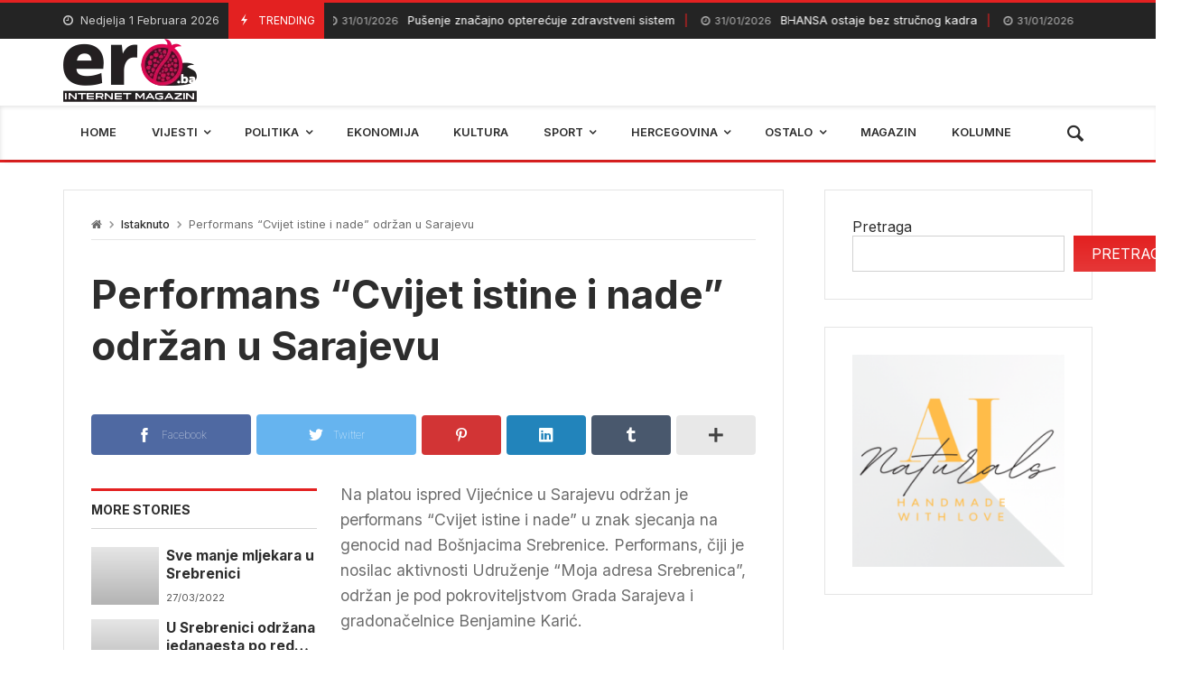

--- FILE ---
content_type: text/html; charset=UTF-8
request_url: https://ero.ba/2023/09/20/performans-cvijet-istine-i-nade-odrzan-u-sarajevu/
body_size: 33729
content:
<!doctype html>
<html lang="bs-BA">
<head>
	<meta charset="UTF-8">
		<meta http-equiv="X-UA-Compatible" content="IE=edge,chrome=1">
	<meta name="viewport" content="width=device-width, initial-scale=1">

	<title>Performans &#8220;Cvijet istine i nade&#8221; održan u Sarajevu &#8211; EroBA</title>
<meta name='robots' content='max-image-preview:large' />
<link rel='dns-prefetch' href='//fonts.googleapis.com' />
<link rel="alternate" type="application/rss+xml" title="EroBA &raquo; novosti" href="https://ero.ba/feed/" />
<link rel="alternate" type="application/rss+xml" title="EroBA &raquo;  novosti o komentarima" href="https://ero.ba/comments/feed/" />
<link rel="alternate" title="oEmbed (JSON)" type="application/json+oembed" href="https://ero.ba/wp-json/oembed/1.0/embed?url=https%3A%2F%2Fero.ba%2F2023%2F09%2F20%2Fperformans-cvijet-istine-i-nade-odrzan-u-sarajevu%2F" />
<link rel="alternate" title="oEmbed (XML)" type="text/xml+oembed" href="https://ero.ba/wp-json/oembed/1.0/embed?url=https%3A%2F%2Fero.ba%2F2023%2F09%2F20%2Fperformans-cvijet-istine-i-nade-odrzan-u-sarajevu%2F&#038;format=xml" />
<style id='wp-img-auto-sizes-contain-inline-css' type='text/css'>
img:is([sizes=auto i],[sizes^="auto," i]){contain-intrinsic-size:3000px 1500px}
/*# sourceURL=wp-img-auto-sizes-contain-inline-css */
</style>
<link rel='stylesheet' id='merimag-skin-dynamic-css-css' href='https://ero.ba/wp-content/themes/merimag/assets/skins/default/style.css?ver=2.0.8' type='text/css' media='all' />
<style id='merimag-skin-dynamic-css-inline-css' type='text/css'>
body.site-body {
        background-color: #ffffff;
    }body.site-body .merimag-site-header, body.site-body .merimag-site-footer {
            background: #fff;
        }body.site-body .merimag-site-header, body.site-body .merimag-site-header, body.site-body .merimag-site-footer body.site-body .merimag-site-footer .marged-infos, body.site-body .merimag-site-header, body.site-body .merimag-site-footer .content-background, body.site-body .merimag-site-header, body.site-body .merimag-site-footer .sub-menu, body.site-body .merimag-site-header, body.site-body .merimag-site-footer .mega-menu, body.site-body .merimag-site-header, body.site-body .merimag-site-footer .flexMenu-popup { background-color: #fff } body.site-body .merimag-site-header, body.site-body .merimag-site-header, body.site-body .merimag-site-footer body.site-body .merimag-site-footer .merimag-box-filter.vertical-tabs ul.merimag-block-filters li.ui-state-active { border-right-color: #fff } body.site-body .merimag-site-footer {
            background: #fff;
        }body.site-body .merimag-site-footer .marged-infos, body.site-body .merimag-site-footer .content-background, body.site-body .merimag-site-footer .sub-menu, body.site-body .merimag-site-footer .mega-menu, body.site-body .merimag-site-footer .flexMenu-popup { background-color: #fff } body.site-body .merimag-site-footer .merimag-box-filter.vertical-tabs ul.merimag-block-filters li.ui-state-active { border-right-color: #fff } body.site-body .merimag-block-separator, body.site-body .merimag-divider-container, body.site-body .woocommerce form fieldset, body.site-body .coupon, body.site-body .comment-list ol, body.site-body .merimag-odd-column .merimag-block-infos-left-right-classic, body.site-body .merimag-even-column .merimag-block-infos-left-right-classic, body.site-body .merimag-block.border-block, body.site-body .merimag-block.border-block, body.site-body .merimag-header-content, body.site-body li.mega-menu-col > a, body.site-body .general-border-color, body.site-body.general-border-color, body.site-body.woocommerce-account .woocommerce, body.site-body .wp-subscribe-wrap input.email-field, body.site-body .wp-subscribe-wrap input.name-field, body.site-body .single-product .cart, body.site-body .page-numbers, body.site-body .gallery-item figcaption, body.site-body .merimag-page-link, body.site-body ul.page-numbers.page-numbers li>a, body.site-body , body.site-body ul.page-numbers.page-numbers li>span, body.site-body .post-page-numbers, body.site-body .entry-summary .cart, body.site-body div.product .woocommerce-product-gallery, body.site-body .products .woocommerce-LoopProduct-link, body.site-body .products .product-category > a, body.site-body .site-content-area-style, body.site-body .merimag-read-more, body.site-body .merimag-pagination-button, body.site-body .woocommerce-pagination, body.site-body .woocommerce-columns--addresses .woocommerce-column--1, body.site-body .woocommerce-columns--addresses .woocommerce-column--2, body.site-body .merimag-sidebar-content > .merimag-mobile-menu-social, body.site-body .merimag-mobile-header-content:not(.stacked-icons) .merimag-mobile-menu-opener, body.site-body .wc-tabs, body.site-body .merimag-pagination-buttons.numeric-pagination, body.site-body .comment_container, body.site-body .horizontal-menu .menu-item-content, body.site-body .merimag-contact-infos-shortcode-default .merimag-contact-item, body.site-body #bbpress-forums fieldset.bbp-form, body.site-body #bbpress-forums ul.bbp-forums, body.site-body #bbpress-forums ul.bbp-lead-topic, body.site-body #bbpress-forums ul.bbp-replies, body.site-body #bbpress-forums ul.bbp-search-results, body.site-body #bbpress-forums ul.bbp-topics, body.site-body #bbpress-forums li.bbp-footer, body.site-body #bbpress-forums li.bbp-header, body.site-body .bbp-replies .bbp-reply-author, body.site-body #bbpress-forums li.bbp-body ul.forum, body.site-body #bbpress-forums li.bbp-body ul.topic, body.site-body .site-content-area-style, body.site-body .merimag-site-content.content .cart-collaterals .cart_totals, body.site-body .merimag-site-content.content .cart-collaterals .coupon, body.site-body .merimag-box-filter.vertical-tabs .merimag-box-filter-panel, body.site-body .vertical-menu .menu .mega-menu-row > .menu-item > a, body.site-body .horizontal-menu .menu > li > .sub-menu, body.site-body .merimag-mobile-menu-sidebar .flex-menu .menu, body.site-body .sidebar-widget:not(.ignore-general-style), body.site-body.rtl .merimag-box-filter.vertical-tabs .merimag-box-filter-panel { border-color: rgba(0,0,0,0.1) } body.site-body .general-border-top-color, body.site-body tfoot td, body.site-body tbody th, body.site-body tfoot th, body.site-body .merimag-box-filter.vertical-tabs ul.merimag-block-filters li.ui-state-active { border-top-color: rgba(0,0,0,0.1) } body.site-body .general-border-bottom-color, body.site-body table td, body.site-body table th, body.site-body .merimag-box-filter.vertical-tabs ul.merimag-block-filters li.ui-state-active { border-bottom-color: rgba(0,0,0,0.1) } body.site-body .general-border-left-color { border-left-color: rgba(0,0,0,0.1) } body.site-body .general-border-right-color { border-right-color: rgba(0,0,0,0.1) } body.site-body   { color: #6d6d6d } body.site-body .text-color-background { background-color: #6d6d6d } body.site-body .wp-subscribe-loader path { fill: #6d6d6d } body.site-body a, body.site-body a:active, body.site-body h1, body.site-body h2, body.site-body h3, body.site-body h4, body.site-body h5, body.site-body h6, body.site-body label, body.site-body .links-color, body.site-body .block-title-wrapper { color: #2d2d2d } body.site-body label, body.site-body .links-border-color { border-color: #2d2d2d } body.site-body .links-color-background { background-color: #2d2d2d } body.site-body a:focus, body.site-body a:hover, body.site-body .merimag-menu-social a:hover span, body.site-body .links-color:hover, body.site-body li.active-menu-item > a, body.site-body .merimag-block:hover a.title-display { color: #e32121 } body.site-body li.active-menu-item > a, body.site-body .links-border-color:hover { border-color: #e32121 } body.site-body .links-hover-color-background { background-color: #e32121 } body.site-body .marged-infos, body.site-body .content-background, body.site-body .sub-menu, body.site-body .mega-menu, body.site-body .flexMenu-popup { background-color: #ffffff } body.site-body .merimag-box-filter.vertical-tabs ul.merimag-block-filters li.ui-state-active { border-right-color: #ffffff } body.site-body .merimag-site-footer {
        background-color: #242424;
    }body.site-body .merimag-site-footer .merimag-block-separator, body.site-body .merimag-site-footer .merimag-divider-container, body.site-body .merimag-site-footer .woocommerce form fieldset, body.site-body .merimag-site-footer .coupon, body.site-body .merimag-site-footer .comment-list ol, body.site-body .merimag-site-footer .merimag-odd-column .merimag-block-infos-left-right-classic, body.site-body .merimag-site-footer .merimag-even-column .merimag-block-infos-left-right-classic, body.site-body .merimag-site-footer .merimag-block.border-block, body.site-body .merimag-site-footer .merimag-block.border-block, body.site-body .merimag-site-footer .merimag-header-content, body.site-body .merimag-site-footer li.mega-menu-col > a, body.site-body .merimag-site-footer .general-border-color, body.site-body .merimag-site-footer.general-border-color, body.site-body .merimag-site-footer.woocommerce-account .woocommerce, body.site-body .merimag-site-footer .wp-subscribe-wrap input.email-field, body.site-body .merimag-site-footer .wp-subscribe-wrap input.name-field, body.site-body .merimag-site-footer .single-product .cart, body.site-body .merimag-site-footer .page-numbers, body.site-body .merimag-site-footer .gallery-item figcaption, body.site-body .merimag-site-footer .merimag-page-link, body.site-body .merimag-site-footer ul.page-numbers.page-numbers li>a, body.site-body .merimag-site-footer , body.site-body .merimag-site-footer ul.page-numbers.page-numbers li>span, body.site-body .merimag-site-footer .post-page-numbers, body.site-body .merimag-site-footer .entry-summary .cart, body.site-body .merimag-site-footer div.product .woocommerce-product-gallery, body.site-body .merimag-site-footer .products .woocommerce-LoopProduct-link, body.site-body .merimag-site-footer .products .product-category > a, body.site-body .merimag-site-footer .site-content-area-style, body.site-body .merimag-site-footer .merimag-read-more, body.site-body .merimag-site-footer .merimag-pagination-button, body.site-body .merimag-site-footer .woocommerce-pagination, body.site-body .merimag-site-footer .woocommerce-columns--addresses .woocommerce-column--1, body.site-body .merimag-site-footer .woocommerce-columns--addresses .woocommerce-column--2, body.site-body .merimag-site-footer .merimag-sidebar-content > .merimag-mobile-menu-social, body.site-body .merimag-site-footer .merimag-mobile-header-content:not(.stacked-icons) .merimag-mobile-menu-opener, body.site-body .merimag-site-footer .wc-tabs, body.site-body .merimag-site-footer .merimag-pagination-buttons.numeric-pagination, body.site-body .merimag-site-footer .comment_container, body.site-body .merimag-site-footer .horizontal-menu .menu-item-content, body.site-body .merimag-site-footer .merimag-contact-infos-shortcode-default .merimag-contact-item, body.site-body .merimag-site-footer #bbpress-forums fieldset.bbp-form, body.site-body .merimag-site-footer #bbpress-forums ul.bbp-forums, body.site-body .merimag-site-footer #bbpress-forums ul.bbp-lead-topic, body.site-body .merimag-site-footer #bbpress-forums ul.bbp-replies, body.site-body .merimag-site-footer #bbpress-forums ul.bbp-search-results, body.site-body .merimag-site-footer #bbpress-forums ul.bbp-topics, body.site-body .merimag-site-footer #bbpress-forums li.bbp-footer, body.site-body .merimag-site-footer #bbpress-forums li.bbp-header, body.site-body .merimag-site-footer .bbp-replies .bbp-reply-author, body.site-body .merimag-site-footer #bbpress-forums li.bbp-body ul.forum, body.site-body .merimag-site-footer #bbpress-forums li.bbp-body ul.topic, body.site-body .merimag-site-footer .site-content-area-style, body.site-body .merimag-site-footer .merimag-site-content.content .cart-collaterals .cart_totals, body.site-body .merimag-site-footer .merimag-site-content.content .cart-collaterals .coupon, body.site-body .merimag-site-footer .merimag-box-filter.vertical-tabs .merimag-box-filter-panel, body.site-body .merimag-site-footer .vertical-menu .menu .mega-menu-row > .menu-item > a, body.site-body .merimag-site-footer .horizontal-menu .menu > li > .sub-menu, body.site-body .merimag-site-footer .merimag-mobile-menu-sidebar .flex-menu .menu, body.site-body .merimag-site-footer .sidebar-widget:not(.ignore-general-style), body.site-body .merimag-site-footer.rtl .merimag-box-filter.vertical-tabs .merimag-box-filter-panel { border-color: rgba(255,255,255,0.1) } body.site-body .merimag-site-footer .general-border-top-color, body.site-body .merimag-site-footer tfoot td, body.site-body .merimag-site-footer tbody th, body.site-body .merimag-site-footer tfoot th, body.site-body .merimag-site-footer .merimag-box-filter.vertical-tabs ul.merimag-block-filters li.ui-state-active { border-top-color: rgba(255,255,255,0.1) } body.site-body .merimag-site-footer .general-border-bottom-color, body.site-body .merimag-site-footer table td, body.site-body .merimag-site-footer table th, body.site-body .merimag-site-footer .merimag-box-filter.vertical-tabs ul.merimag-block-filters li.ui-state-active { border-bottom-color: rgba(255,255,255,0.1) } body.site-body .merimag-site-footer .general-border-left-color { border-left-color: rgba(255,255,255,0.1) } body.site-body .merimag-site-footer .general-border-right-color { border-right-color: rgba(255,255,255,0.1) } body.site-body .merimag-site-footer   { color: #ccc } body.site-body .merimag-site-footer .text-color-background { background-color: #ccc } body.site-body .merimag-site-footer .wp-subscribe-loader path { fill: #ccc } body.site-body .merimag-site-footer a, body.site-body .merimag-site-footer a:active, body.site-body .merimag-site-footer h1, body.site-body .merimag-site-footer h2, body.site-body .merimag-site-footer h3, body.site-body .merimag-site-footer h4, body.site-body .merimag-site-footer h5, body.site-body .merimag-site-footer h6, body.site-body .merimag-site-footer label, body.site-body .merimag-site-footer .links-color, body.site-body .merimag-site-footer .block-title-wrapper { color: #fff } body.site-body .merimag-site-footer label, body.site-body .merimag-site-footer .links-border-color { border-color: #fff } body.site-body .merimag-site-footer .links-color-background { background-color: #fff } body.site-body .merimag-site-footer .marged-infos, body.site-body .merimag-site-footer .content-background, body.site-body .merimag-site-footer .sub-menu, body.site-body .merimag-site-footer .mega-menu, body.site-body .merimag-site-footer .flexMenu-popup { background-color: #242424 } body.site-body .merimag-site-footer .merimag-box-filter.vertical-tabs ul.merimag-block-filters li.ui-state-active { border-right-color: #242424 } body.site-body .merimag-top-navigation {
        background-color: #242424;
    }body.site-body .merimag-top-navigation .merimag-block-separator, body.site-body .merimag-top-navigation .merimag-divider-container, body.site-body .merimag-top-navigation .woocommerce form fieldset, body.site-body .merimag-top-navigation .coupon, body.site-body .merimag-top-navigation .comment-list ol, body.site-body .merimag-top-navigation .merimag-odd-column .merimag-block-infos-left-right-classic, body.site-body .merimag-top-navigation .merimag-even-column .merimag-block-infos-left-right-classic, body.site-body .merimag-top-navigation .merimag-block.border-block, body.site-body .merimag-top-navigation .merimag-block.border-block, body.site-body .merimag-top-navigation .merimag-header-content, body.site-body .merimag-top-navigation li.mega-menu-col > a, body.site-body .merimag-top-navigation .general-border-color, body.site-body .merimag-top-navigation.general-border-color, body.site-body .merimag-top-navigation.woocommerce-account .woocommerce, body.site-body .merimag-top-navigation .wp-subscribe-wrap input.email-field, body.site-body .merimag-top-navigation .wp-subscribe-wrap input.name-field, body.site-body .merimag-top-navigation .single-product .cart, body.site-body .merimag-top-navigation .page-numbers, body.site-body .merimag-top-navigation .gallery-item figcaption, body.site-body .merimag-top-navigation .merimag-page-link, body.site-body .merimag-top-navigation ul.page-numbers.page-numbers li>a, body.site-body .merimag-top-navigation , body.site-body .merimag-top-navigation ul.page-numbers.page-numbers li>span, body.site-body .merimag-top-navigation .post-page-numbers, body.site-body .merimag-top-navigation .entry-summary .cart, body.site-body .merimag-top-navigation div.product .woocommerce-product-gallery, body.site-body .merimag-top-navigation .products .woocommerce-LoopProduct-link, body.site-body .merimag-top-navigation .products .product-category > a, body.site-body .merimag-top-navigation .site-content-area-style, body.site-body .merimag-top-navigation .merimag-read-more, body.site-body .merimag-top-navigation .merimag-pagination-button, body.site-body .merimag-top-navigation .woocommerce-pagination, body.site-body .merimag-top-navigation .woocommerce-columns--addresses .woocommerce-column--1, body.site-body .merimag-top-navigation .woocommerce-columns--addresses .woocommerce-column--2, body.site-body .merimag-top-navigation .merimag-sidebar-content > .merimag-mobile-menu-social, body.site-body .merimag-top-navigation .merimag-mobile-header-content:not(.stacked-icons) .merimag-mobile-menu-opener, body.site-body .merimag-top-navigation .wc-tabs, body.site-body .merimag-top-navigation .merimag-pagination-buttons.numeric-pagination, body.site-body .merimag-top-navigation .comment_container, body.site-body .merimag-top-navigation .horizontal-menu .menu-item-content, body.site-body .merimag-top-navigation .merimag-contact-infos-shortcode-default .merimag-contact-item, body.site-body .merimag-top-navigation #bbpress-forums fieldset.bbp-form, body.site-body .merimag-top-navigation #bbpress-forums ul.bbp-forums, body.site-body .merimag-top-navigation #bbpress-forums ul.bbp-lead-topic, body.site-body .merimag-top-navigation #bbpress-forums ul.bbp-replies, body.site-body .merimag-top-navigation #bbpress-forums ul.bbp-search-results, body.site-body .merimag-top-navigation #bbpress-forums ul.bbp-topics, body.site-body .merimag-top-navigation #bbpress-forums li.bbp-footer, body.site-body .merimag-top-navigation #bbpress-forums li.bbp-header, body.site-body .merimag-top-navigation .bbp-replies .bbp-reply-author, body.site-body .merimag-top-navigation #bbpress-forums li.bbp-body ul.forum, body.site-body .merimag-top-navigation #bbpress-forums li.bbp-body ul.topic, body.site-body .merimag-top-navigation .site-content-area-style, body.site-body .merimag-top-navigation .merimag-site-content.content .cart-collaterals .cart_totals, body.site-body .merimag-top-navigation .merimag-site-content.content .cart-collaterals .coupon, body.site-body .merimag-top-navigation .merimag-box-filter.vertical-tabs .merimag-box-filter-panel, body.site-body .merimag-top-navigation .vertical-menu .menu .mega-menu-row > .menu-item > a, body.site-body .merimag-top-navigation .horizontal-menu .menu > li > .sub-menu, body.site-body .merimag-top-navigation .merimag-mobile-menu-sidebar .flex-menu .menu, body.site-body .merimag-top-navigation .sidebar-widget:not(.ignore-general-style), body.site-body .merimag-top-navigation.rtl .merimag-box-filter.vertical-tabs .merimag-box-filter-panel { border-color: rgba(255,255,255,0.1) } body.site-body .merimag-top-navigation .general-border-top-color, body.site-body .merimag-top-navigation tfoot td, body.site-body .merimag-top-navigation tbody th, body.site-body .merimag-top-navigation tfoot th, body.site-body .merimag-top-navigation .merimag-box-filter.vertical-tabs ul.merimag-block-filters li.ui-state-active { border-top-color: rgba(255,255,255,0.1) } body.site-body .merimag-top-navigation .general-border-bottom-color, body.site-body .merimag-top-navigation table td, body.site-body .merimag-top-navigation table th, body.site-body .merimag-top-navigation .merimag-box-filter.vertical-tabs ul.merimag-block-filters li.ui-state-active { border-bottom-color: rgba(255,255,255,0.1) } body.site-body .merimag-top-navigation .general-border-left-color { border-left-color: rgba(255,255,255,0.1) } body.site-body .merimag-top-navigation .general-border-right-color { border-right-color: rgba(255,255,255,0.1) } body.site-body .merimag-top-navigation   { color: #ccc } body.site-body .merimag-top-navigation .text-color-background { background-color: #ccc } body.site-body .merimag-top-navigation .wp-subscribe-loader path { fill: #ccc } body.site-body .merimag-top-navigation a, body.site-body .merimag-top-navigation a:active, body.site-body .merimag-top-navigation h1, body.site-body .merimag-top-navigation h2, body.site-body .merimag-top-navigation h3, body.site-body .merimag-top-navigation h4, body.site-body .merimag-top-navigation h5, body.site-body .merimag-top-navigation h6, body.site-body .merimag-top-navigation label, body.site-body .merimag-top-navigation .links-color, body.site-body .merimag-top-navigation .block-title-wrapper { color: #fff } body.site-body .merimag-top-navigation label, body.site-body .merimag-top-navigation .links-border-color { border-color: #fff } body.site-body .merimag-top-navigation .links-color-background { background-color: #fff } body.site-body .merimag-top-navigation .marged-infos, body.site-body .merimag-top-navigation .content-background, body.site-body .merimag-top-navigation .sub-menu, body.site-body .merimag-top-navigation .mega-menu, body.site-body .merimag-top-navigation .flexMenu-popup { background-color: #242424 } body.site-body .merimag-top-navigation .merimag-box-filter.vertical-tabs ul.merimag-block-filters li.ui-state-active { border-right-color: #242424 } body.site-body .merimag-main-navigation-background {
        background-color: #ffffff;
    }body.site-body .merimag-main-navigation-background .merimag-block-separator, body.site-body .merimag-main-navigation-background .merimag-divider-container, body.site-body .merimag-main-navigation-background .woocommerce form fieldset, body.site-body .merimag-main-navigation-background .coupon, body.site-body .merimag-main-navigation-background .comment-list ol, body.site-body .merimag-main-navigation-background .merimag-odd-column .merimag-block-infos-left-right-classic, body.site-body .merimag-main-navigation-background .merimag-even-column .merimag-block-infos-left-right-classic, body.site-body .merimag-main-navigation-background .merimag-block.border-block, body.site-body .merimag-main-navigation-background .merimag-block.border-block, body.site-body .merimag-main-navigation-background .merimag-header-content, body.site-body .merimag-main-navigation-background li.mega-menu-col > a, body.site-body .merimag-main-navigation-background .general-border-color, body.site-body .merimag-main-navigation-background.general-border-color, body.site-body .merimag-main-navigation-background.woocommerce-account .woocommerce, body.site-body .merimag-main-navigation-background .wp-subscribe-wrap input.email-field, body.site-body .merimag-main-navigation-background .wp-subscribe-wrap input.name-field, body.site-body .merimag-main-navigation-background .single-product .cart, body.site-body .merimag-main-navigation-background .page-numbers, body.site-body .merimag-main-navigation-background .gallery-item figcaption, body.site-body .merimag-main-navigation-background .merimag-page-link, body.site-body .merimag-main-navigation-background ul.page-numbers.page-numbers li>a, body.site-body .merimag-main-navigation-background , body.site-body .merimag-main-navigation-background ul.page-numbers.page-numbers li>span, body.site-body .merimag-main-navigation-background .post-page-numbers, body.site-body .merimag-main-navigation-background .entry-summary .cart, body.site-body .merimag-main-navigation-background div.product .woocommerce-product-gallery, body.site-body .merimag-main-navigation-background .products .woocommerce-LoopProduct-link, body.site-body .merimag-main-navigation-background .products .product-category > a, body.site-body .merimag-main-navigation-background .site-content-area-style, body.site-body .merimag-main-navigation-background .merimag-read-more, body.site-body .merimag-main-navigation-background .merimag-pagination-button, body.site-body .merimag-main-navigation-background .woocommerce-pagination, body.site-body .merimag-main-navigation-background .woocommerce-columns--addresses .woocommerce-column--1, body.site-body .merimag-main-navigation-background .woocommerce-columns--addresses .woocommerce-column--2, body.site-body .merimag-main-navigation-background .merimag-sidebar-content > .merimag-mobile-menu-social, body.site-body .merimag-main-navigation-background .merimag-mobile-header-content:not(.stacked-icons) .merimag-mobile-menu-opener, body.site-body .merimag-main-navigation-background .wc-tabs, body.site-body .merimag-main-navigation-background .merimag-pagination-buttons.numeric-pagination, body.site-body .merimag-main-navigation-background .comment_container, body.site-body .merimag-main-navigation-background .horizontal-menu .menu-item-content, body.site-body .merimag-main-navigation-background .merimag-contact-infos-shortcode-default .merimag-contact-item, body.site-body .merimag-main-navigation-background #bbpress-forums fieldset.bbp-form, body.site-body .merimag-main-navigation-background #bbpress-forums ul.bbp-forums, body.site-body .merimag-main-navigation-background #bbpress-forums ul.bbp-lead-topic, body.site-body .merimag-main-navigation-background #bbpress-forums ul.bbp-replies, body.site-body .merimag-main-navigation-background #bbpress-forums ul.bbp-search-results, body.site-body .merimag-main-navigation-background #bbpress-forums ul.bbp-topics, body.site-body .merimag-main-navigation-background #bbpress-forums li.bbp-footer, body.site-body .merimag-main-navigation-background #bbpress-forums li.bbp-header, body.site-body .merimag-main-navigation-background .bbp-replies .bbp-reply-author, body.site-body .merimag-main-navigation-background #bbpress-forums li.bbp-body ul.forum, body.site-body .merimag-main-navigation-background #bbpress-forums li.bbp-body ul.topic, body.site-body .merimag-main-navigation-background .site-content-area-style, body.site-body .merimag-main-navigation-background .merimag-site-content.content .cart-collaterals .cart_totals, body.site-body .merimag-main-navigation-background .merimag-site-content.content .cart-collaterals .coupon, body.site-body .merimag-main-navigation-background .merimag-box-filter.vertical-tabs .merimag-box-filter-panel, body.site-body .merimag-main-navigation-background .vertical-menu .menu .mega-menu-row > .menu-item > a, body.site-body .merimag-main-navigation-background .horizontal-menu .menu > li > .sub-menu, body.site-body .merimag-main-navigation-background .merimag-mobile-menu-sidebar .flex-menu .menu, body.site-body .merimag-main-navigation-background .sidebar-widget:not(.ignore-general-style), body.site-body .merimag-main-navigation-background.rtl .merimag-box-filter.vertical-tabs .merimag-box-filter-panel { border-color: rgba(0,0,0,0.1) } body.site-body .merimag-main-navigation-background .general-border-top-color, body.site-body .merimag-main-navigation-background tfoot td, body.site-body .merimag-main-navigation-background tbody th, body.site-body .merimag-main-navigation-background tfoot th, body.site-body .merimag-main-navigation-background .merimag-box-filter.vertical-tabs ul.merimag-block-filters li.ui-state-active { border-top-color: rgba(0,0,0,0.1) } body.site-body .merimag-main-navigation-background .general-border-bottom-color, body.site-body .merimag-main-navigation-background table td, body.site-body .merimag-main-navigation-background table th, body.site-body .merimag-main-navigation-background .merimag-box-filter.vertical-tabs ul.merimag-block-filters li.ui-state-active { border-bottom-color: rgba(0,0,0,0.1) } body.site-body .merimag-main-navigation-background .general-border-left-color { border-left-color: rgba(0,0,0,0.1) } body.site-body .merimag-main-navigation-background .general-border-right-color { border-right-color: rgba(0,0,0,0.1) } body.site-body .merimag-main-navigation-background   { color: #6d6d6d } body.site-body .merimag-main-navigation-background .text-color-background { background-color: #6d6d6d } body.site-body .merimag-main-navigation-background .wp-subscribe-loader path { fill: #6d6d6d } body.site-body .merimag-main-navigation-background a, body.site-body .merimag-main-navigation-background a:active, body.site-body .merimag-main-navigation-background h1, body.site-body .merimag-main-navigation-background h2, body.site-body .merimag-main-navigation-background h3, body.site-body .merimag-main-navigation-background h4, body.site-body .merimag-main-navigation-background h5, body.site-body .merimag-main-navigation-background h6, body.site-body .merimag-main-navigation-background label, body.site-body .merimag-main-navigation-background .links-color, body.site-body .merimag-main-navigation-background .block-title-wrapper { color: #2d2d2d } body.site-body .merimag-main-navigation-background label, body.site-body .merimag-main-navigation-background .links-border-color { border-color: #2d2d2d } body.site-body .merimag-main-navigation-background .links-color-background { background-color: #2d2d2d } body.site-body .merimag-main-navigation-background .marged-infos, body.site-body .merimag-main-navigation-background .content-background, body.site-body .merimag-main-navigation-background .sub-menu, body.site-body .merimag-main-navigation-background .mega-menu, body.site-body .merimag-main-navigation-background .flexMenu-popup { background-color: #ffffff } body.site-body .merimag-main-navigation-background .merimag-box-filter.vertical-tabs ul.merimag-block-filters li.ui-state-active { border-right-color: #ffffff } body.site-body .merimag-sticky-header {
        background-color: #ffffff;
    }body.site-body .merimag-sticky-header .merimag-block-separator, body.site-body .merimag-sticky-header .merimag-divider-container, body.site-body .merimag-sticky-header .woocommerce form fieldset, body.site-body .merimag-sticky-header .coupon, body.site-body .merimag-sticky-header .comment-list ol, body.site-body .merimag-sticky-header .merimag-odd-column .merimag-block-infos-left-right-classic, body.site-body .merimag-sticky-header .merimag-even-column .merimag-block-infos-left-right-classic, body.site-body .merimag-sticky-header .merimag-block.border-block, body.site-body .merimag-sticky-header .merimag-block.border-block, body.site-body .merimag-sticky-header .merimag-header-content, body.site-body .merimag-sticky-header li.mega-menu-col > a, body.site-body .merimag-sticky-header .general-border-color, body.site-body .merimag-sticky-header.general-border-color, body.site-body .merimag-sticky-header.woocommerce-account .woocommerce, body.site-body .merimag-sticky-header .wp-subscribe-wrap input.email-field, body.site-body .merimag-sticky-header .wp-subscribe-wrap input.name-field, body.site-body .merimag-sticky-header .single-product .cart, body.site-body .merimag-sticky-header .page-numbers, body.site-body .merimag-sticky-header .gallery-item figcaption, body.site-body .merimag-sticky-header .merimag-page-link, body.site-body .merimag-sticky-header ul.page-numbers.page-numbers li>a, body.site-body .merimag-sticky-header , body.site-body .merimag-sticky-header ul.page-numbers.page-numbers li>span, body.site-body .merimag-sticky-header .post-page-numbers, body.site-body .merimag-sticky-header .entry-summary .cart, body.site-body .merimag-sticky-header div.product .woocommerce-product-gallery, body.site-body .merimag-sticky-header .products .woocommerce-LoopProduct-link, body.site-body .merimag-sticky-header .products .product-category > a, body.site-body .merimag-sticky-header .site-content-area-style, body.site-body .merimag-sticky-header .merimag-read-more, body.site-body .merimag-sticky-header .merimag-pagination-button, body.site-body .merimag-sticky-header .woocommerce-pagination, body.site-body .merimag-sticky-header .woocommerce-columns--addresses .woocommerce-column--1, body.site-body .merimag-sticky-header .woocommerce-columns--addresses .woocommerce-column--2, body.site-body .merimag-sticky-header .merimag-sidebar-content > .merimag-mobile-menu-social, body.site-body .merimag-sticky-header .merimag-mobile-header-content:not(.stacked-icons) .merimag-mobile-menu-opener, body.site-body .merimag-sticky-header .wc-tabs, body.site-body .merimag-sticky-header .merimag-pagination-buttons.numeric-pagination, body.site-body .merimag-sticky-header .comment_container, body.site-body .merimag-sticky-header .horizontal-menu .menu-item-content, body.site-body .merimag-sticky-header .merimag-contact-infos-shortcode-default .merimag-contact-item, body.site-body .merimag-sticky-header #bbpress-forums fieldset.bbp-form, body.site-body .merimag-sticky-header #bbpress-forums ul.bbp-forums, body.site-body .merimag-sticky-header #bbpress-forums ul.bbp-lead-topic, body.site-body .merimag-sticky-header #bbpress-forums ul.bbp-replies, body.site-body .merimag-sticky-header #bbpress-forums ul.bbp-search-results, body.site-body .merimag-sticky-header #bbpress-forums ul.bbp-topics, body.site-body .merimag-sticky-header #bbpress-forums li.bbp-footer, body.site-body .merimag-sticky-header #bbpress-forums li.bbp-header, body.site-body .merimag-sticky-header .bbp-replies .bbp-reply-author, body.site-body .merimag-sticky-header #bbpress-forums li.bbp-body ul.forum, body.site-body .merimag-sticky-header #bbpress-forums li.bbp-body ul.topic, body.site-body .merimag-sticky-header .site-content-area-style, body.site-body .merimag-sticky-header .merimag-site-content.content .cart-collaterals .cart_totals, body.site-body .merimag-sticky-header .merimag-site-content.content .cart-collaterals .coupon, body.site-body .merimag-sticky-header .merimag-box-filter.vertical-tabs .merimag-box-filter-panel, body.site-body .merimag-sticky-header .vertical-menu .menu .mega-menu-row > .menu-item > a, body.site-body .merimag-sticky-header .horizontal-menu .menu > li > .sub-menu, body.site-body .merimag-sticky-header .merimag-mobile-menu-sidebar .flex-menu .menu, body.site-body .merimag-sticky-header .sidebar-widget:not(.ignore-general-style), body.site-body .merimag-sticky-header.rtl .merimag-box-filter.vertical-tabs .merimag-box-filter-panel { border-color: rgba(0,0,0,0.1) } body.site-body .merimag-sticky-header .general-border-top-color, body.site-body .merimag-sticky-header tfoot td, body.site-body .merimag-sticky-header tbody th, body.site-body .merimag-sticky-header tfoot th, body.site-body .merimag-sticky-header .merimag-box-filter.vertical-tabs ul.merimag-block-filters li.ui-state-active { border-top-color: rgba(0,0,0,0.1) } body.site-body .merimag-sticky-header .general-border-bottom-color, body.site-body .merimag-sticky-header table td, body.site-body .merimag-sticky-header table th, body.site-body .merimag-sticky-header .merimag-box-filter.vertical-tabs ul.merimag-block-filters li.ui-state-active { border-bottom-color: rgba(0,0,0,0.1) } body.site-body .merimag-sticky-header .general-border-left-color { border-left-color: rgba(0,0,0,0.1) } body.site-body .merimag-sticky-header .general-border-right-color { border-right-color: rgba(0,0,0,0.1) } body.site-body .merimag-sticky-header   { color: #6d6d6d } body.site-body .merimag-sticky-header .text-color-background { background-color: #6d6d6d } body.site-body .merimag-sticky-header .wp-subscribe-loader path { fill: #6d6d6d } body.site-body .merimag-sticky-header a, body.site-body .merimag-sticky-header a:active, body.site-body .merimag-sticky-header h1, body.site-body .merimag-sticky-header h2, body.site-body .merimag-sticky-header h3, body.site-body .merimag-sticky-header h4, body.site-body .merimag-sticky-header h5, body.site-body .merimag-sticky-header h6, body.site-body .merimag-sticky-header label, body.site-body .merimag-sticky-header .links-color, body.site-body .merimag-sticky-header .block-title-wrapper { color: #2d2d2d } body.site-body .merimag-sticky-header label, body.site-body .merimag-sticky-header .links-border-color { border-color: #2d2d2d } body.site-body .merimag-sticky-header .links-color-background { background-color: #2d2d2d } body.site-body .merimag-sticky-header .marged-infos, body.site-body .merimag-sticky-header .content-background, body.site-body .merimag-sticky-header .sub-menu, body.site-body .merimag-sticky-header .mega-menu, body.site-body .merimag-sticky-header .flexMenu-popup { background-color: #ffffff } body.site-body .merimag-sticky-header .merimag-box-filter.vertical-tabs ul.merimag-block-filters li.ui-state-active { border-right-color: #ffffff } 
/*# sourceURL=merimag-skin-dynamic-css-inline-css */
</style>
<style id='wp-emoji-styles-inline-css' type='text/css'>

	img.wp-smiley, img.emoji {
		display: inline !important;
		border: none !important;
		box-shadow: none !important;
		height: 1em !important;
		width: 1em !important;
		margin: 0 0.07em !important;
		vertical-align: -0.1em !important;
		background: none !important;
		padding: 0 !important;
	}
/*# sourceURL=wp-emoji-styles-inline-css */
</style>
<link rel='stylesheet' id='wp-block-library-css' href='https://ero.ba/wp-includes/css/dist/block-library/style.min.css?ver=6.9' type='text/css' media='all' />
<style id='wp-block-image-inline-css' type='text/css'>
.wp-block-image>a,.wp-block-image>figure>a{display:inline-block}.wp-block-image img{box-sizing:border-box;height:auto;max-width:100%;vertical-align:bottom}@media not (prefers-reduced-motion){.wp-block-image img.hide{visibility:hidden}.wp-block-image img.show{animation:show-content-image .4s}}.wp-block-image[style*=border-radius] img,.wp-block-image[style*=border-radius]>a{border-radius:inherit}.wp-block-image.has-custom-border img{box-sizing:border-box}.wp-block-image.aligncenter{text-align:center}.wp-block-image.alignfull>a,.wp-block-image.alignwide>a{width:100%}.wp-block-image.alignfull img,.wp-block-image.alignwide img{height:auto;width:100%}.wp-block-image .aligncenter,.wp-block-image .alignleft,.wp-block-image .alignright,.wp-block-image.aligncenter,.wp-block-image.alignleft,.wp-block-image.alignright{display:table}.wp-block-image .aligncenter>figcaption,.wp-block-image .alignleft>figcaption,.wp-block-image .alignright>figcaption,.wp-block-image.aligncenter>figcaption,.wp-block-image.alignleft>figcaption,.wp-block-image.alignright>figcaption{caption-side:bottom;display:table-caption}.wp-block-image .alignleft{float:left;margin:.5em 1em .5em 0}.wp-block-image .alignright{float:right;margin:.5em 0 .5em 1em}.wp-block-image .aligncenter{margin-left:auto;margin-right:auto}.wp-block-image :where(figcaption){margin-bottom:1em;margin-top:.5em}.wp-block-image.is-style-circle-mask img{border-radius:9999px}@supports ((-webkit-mask-image:none) or (mask-image:none)) or (-webkit-mask-image:none){.wp-block-image.is-style-circle-mask img{border-radius:0;-webkit-mask-image:url('data:image/svg+xml;utf8,<svg viewBox="0 0 100 100" xmlns="http://www.w3.org/2000/svg"><circle cx="50" cy="50" r="50"/></svg>');mask-image:url('data:image/svg+xml;utf8,<svg viewBox="0 0 100 100" xmlns="http://www.w3.org/2000/svg"><circle cx="50" cy="50" r="50"/></svg>');mask-mode:alpha;-webkit-mask-position:center;mask-position:center;-webkit-mask-repeat:no-repeat;mask-repeat:no-repeat;-webkit-mask-size:contain;mask-size:contain}}:root :where(.wp-block-image.is-style-rounded img,.wp-block-image .is-style-rounded img){border-radius:9999px}.wp-block-image figure{margin:0}.wp-lightbox-container{display:flex;flex-direction:column;position:relative}.wp-lightbox-container img{cursor:zoom-in}.wp-lightbox-container img:hover+button{opacity:1}.wp-lightbox-container button{align-items:center;backdrop-filter:blur(16px) saturate(180%);background-color:#5a5a5a40;border:none;border-radius:4px;cursor:zoom-in;display:flex;height:20px;justify-content:center;opacity:0;padding:0;position:absolute;right:16px;text-align:center;top:16px;width:20px;z-index:100}@media not (prefers-reduced-motion){.wp-lightbox-container button{transition:opacity .2s ease}}.wp-lightbox-container button:focus-visible{outline:3px auto #5a5a5a40;outline:3px auto -webkit-focus-ring-color;outline-offset:3px}.wp-lightbox-container button:hover{cursor:pointer;opacity:1}.wp-lightbox-container button:focus{opacity:1}.wp-lightbox-container button:focus,.wp-lightbox-container button:hover,.wp-lightbox-container button:not(:hover):not(:active):not(.has-background){background-color:#5a5a5a40;border:none}.wp-lightbox-overlay{box-sizing:border-box;cursor:zoom-out;height:100vh;left:0;overflow:hidden;position:fixed;top:0;visibility:hidden;width:100%;z-index:100000}.wp-lightbox-overlay .close-button{align-items:center;cursor:pointer;display:flex;justify-content:center;min-height:40px;min-width:40px;padding:0;position:absolute;right:calc(env(safe-area-inset-right) + 16px);top:calc(env(safe-area-inset-top) + 16px);z-index:5000000}.wp-lightbox-overlay .close-button:focus,.wp-lightbox-overlay .close-button:hover,.wp-lightbox-overlay .close-button:not(:hover):not(:active):not(.has-background){background:none;border:none}.wp-lightbox-overlay .lightbox-image-container{height:var(--wp--lightbox-container-height);left:50%;overflow:hidden;position:absolute;top:50%;transform:translate(-50%,-50%);transform-origin:top left;width:var(--wp--lightbox-container-width);z-index:9999999999}.wp-lightbox-overlay .wp-block-image{align-items:center;box-sizing:border-box;display:flex;height:100%;justify-content:center;margin:0;position:relative;transform-origin:0 0;width:100%;z-index:3000000}.wp-lightbox-overlay .wp-block-image img{height:var(--wp--lightbox-image-height);min-height:var(--wp--lightbox-image-height);min-width:var(--wp--lightbox-image-width);width:var(--wp--lightbox-image-width)}.wp-lightbox-overlay .wp-block-image figcaption{display:none}.wp-lightbox-overlay button{background:none;border:none}.wp-lightbox-overlay .scrim{background-color:#fff;height:100%;opacity:.9;position:absolute;width:100%;z-index:2000000}.wp-lightbox-overlay.active{visibility:visible}@media not (prefers-reduced-motion){.wp-lightbox-overlay.active{animation:turn-on-visibility .25s both}.wp-lightbox-overlay.active img{animation:turn-on-visibility .35s both}.wp-lightbox-overlay.show-closing-animation:not(.active){animation:turn-off-visibility .35s both}.wp-lightbox-overlay.show-closing-animation:not(.active) img{animation:turn-off-visibility .25s both}.wp-lightbox-overlay.zoom.active{animation:none;opacity:1;visibility:visible}.wp-lightbox-overlay.zoom.active .lightbox-image-container{animation:lightbox-zoom-in .4s}.wp-lightbox-overlay.zoom.active .lightbox-image-container img{animation:none}.wp-lightbox-overlay.zoom.active .scrim{animation:turn-on-visibility .4s forwards}.wp-lightbox-overlay.zoom.show-closing-animation:not(.active){animation:none}.wp-lightbox-overlay.zoom.show-closing-animation:not(.active) .lightbox-image-container{animation:lightbox-zoom-out .4s}.wp-lightbox-overlay.zoom.show-closing-animation:not(.active) .lightbox-image-container img{animation:none}.wp-lightbox-overlay.zoom.show-closing-animation:not(.active) .scrim{animation:turn-off-visibility .4s forwards}}@keyframes show-content-image{0%{visibility:hidden}99%{visibility:hidden}to{visibility:visible}}@keyframes turn-on-visibility{0%{opacity:0}to{opacity:1}}@keyframes turn-off-visibility{0%{opacity:1;visibility:visible}99%{opacity:0;visibility:visible}to{opacity:0;visibility:hidden}}@keyframes lightbox-zoom-in{0%{transform:translate(calc((-100vw + var(--wp--lightbox-scrollbar-width))/2 + var(--wp--lightbox-initial-left-position)),calc(-50vh + var(--wp--lightbox-initial-top-position))) scale(var(--wp--lightbox-scale))}to{transform:translate(-50%,-50%) scale(1)}}@keyframes lightbox-zoom-out{0%{transform:translate(-50%,-50%) scale(1);visibility:visible}99%{visibility:visible}to{transform:translate(calc((-100vw + var(--wp--lightbox-scrollbar-width))/2 + var(--wp--lightbox-initial-left-position)),calc(-50vh + var(--wp--lightbox-initial-top-position))) scale(var(--wp--lightbox-scale));visibility:hidden}}
/*# sourceURL=https://ero.ba/wp-includes/blocks/image/style.min.css */
</style>
<style id='wp-block-search-inline-css' type='text/css'>
.wp-block-search__button{margin-left:10px;word-break:normal}.wp-block-search__button.has-icon{line-height:0}.wp-block-search__button svg{height:1.25em;min-height:24px;min-width:24px;width:1.25em;fill:currentColor;vertical-align:text-bottom}:where(.wp-block-search__button){border:1px solid #ccc;padding:6px 10px}.wp-block-search__inside-wrapper{display:flex;flex:auto;flex-wrap:nowrap;max-width:100%}.wp-block-search__label{width:100%}.wp-block-search.wp-block-search__button-only .wp-block-search__button{box-sizing:border-box;display:flex;flex-shrink:0;justify-content:center;margin-left:0;max-width:100%}.wp-block-search.wp-block-search__button-only .wp-block-search__inside-wrapper{min-width:0!important;transition-property:width}.wp-block-search.wp-block-search__button-only .wp-block-search__input{flex-basis:100%;transition-duration:.3s}.wp-block-search.wp-block-search__button-only.wp-block-search__searchfield-hidden,.wp-block-search.wp-block-search__button-only.wp-block-search__searchfield-hidden .wp-block-search__inside-wrapper{overflow:hidden}.wp-block-search.wp-block-search__button-only.wp-block-search__searchfield-hidden .wp-block-search__input{border-left-width:0!important;border-right-width:0!important;flex-basis:0;flex-grow:0;margin:0;min-width:0!important;padding-left:0!important;padding-right:0!important;width:0!important}:where(.wp-block-search__input){appearance:none;border:1px solid #949494;flex-grow:1;font-family:inherit;font-size:inherit;font-style:inherit;font-weight:inherit;letter-spacing:inherit;line-height:inherit;margin-left:0;margin-right:0;min-width:3rem;padding:8px;text-decoration:unset!important;text-transform:inherit}:where(.wp-block-search__button-inside .wp-block-search__inside-wrapper){background-color:#fff;border:1px solid #949494;box-sizing:border-box;padding:4px}:where(.wp-block-search__button-inside .wp-block-search__inside-wrapper) .wp-block-search__input{border:none;border-radius:0;padding:0 4px}:where(.wp-block-search__button-inside .wp-block-search__inside-wrapper) .wp-block-search__input:focus{outline:none}:where(.wp-block-search__button-inside .wp-block-search__inside-wrapper) :where(.wp-block-search__button){padding:4px 8px}.wp-block-search.aligncenter .wp-block-search__inside-wrapper{margin:auto}.wp-block[data-align=right] .wp-block-search.wp-block-search__button-only .wp-block-search__inside-wrapper{float:right}
/*# sourceURL=https://ero.ba/wp-includes/blocks/search/style.min.css */
</style>
<style id='wp-block-group-inline-css' type='text/css'>
.wp-block-group{box-sizing:border-box}:where(.wp-block-group.wp-block-group-is-layout-constrained){position:relative}
/*# sourceURL=https://ero.ba/wp-includes/blocks/group/style.min.css */
</style>
<style id='global-styles-inline-css' type='text/css'>
:root{--wp--preset--aspect-ratio--square: 1;--wp--preset--aspect-ratio--4-3: 4/3;--wp--preset--aspect-ratio--3-4: 3/4;--wp--preset--aspect-ratio--3-2: 3/2;--wp--preset--aspect-ratio--2-3: 2/3;--wp--preset--aspect-ratio--16-9: 16/9;--wp--preset--aspect-ratio--9-16: 9/16;--wp--preset--color--black: #000000;--wp--preset--color--cyan-bluish-gray: #abb8c3;--wp--preset--color--white: #ffffff;--wp--preset--color--pale-pink: #f78da7;--wp--preset--color--vivid-red: #cf2e2e;--wp--preset--color--luminous-vivid-orange: #ff6900;--wp--preset--color--luminous-vivid-amber: #fcb900;--wp--preset--color--light-green-cyan: #7bdcb5;--wp--preset--color--vivid-green-cyan: #00d084;--wp--preset--color--pale-cyan-blue: #8ed1fc;--wp--preset--color--vivid-cyan-blue: #0693e3;--wp--preset--color--vivid-purple: #9b51e0;--wp--preset--gradient--vivid-cyan-blue-to-vivid-purple: linear-gradient(135deg,rgb(6,147,227) 0%,rgb(155,81,224) 100%);--wp--preset--gradient--light-green-cyan-to-vivid-green-cyan: linear-gradient(135deg,rgb(122,220,180) 0%,rgb(0,208,130) 100%);--wp--preset--gradient--luminous-vivid-amber-to-luminous-vivid-orange: linear-gradient(135deg,rgb(252,185,0) 0%,rgb(255,105,0) 100%);--wp--preset--gradient--luminous-vivid-orange-to-vivid-red: linear-gradient(135deg,rgb(255,105,0) 0%,rgb(207,46,46) 100%);--wp--preset--gradient--very-light-gray-to-cyan-bluish-gray: linear-gradient(135deg,rgb(238,238,238) 0%,rgb(169,184,195) 100%);--wp--preset--gradient--cool-to-warm-spectrum: linear-gradient(135deg,rgb(74,234,220) 0%,rgb(151,120,209) 20%,rgb(207,42,186) 40%,rgb(238,44,130) 60%,rgb(251,105,98) 80%,rgb(254,248,76) 100%);--wp--preset--gradient--blush-light-purple: linear-gradient(135deg,rgb(255,206,236) 0%,rgb(152,150,240) 100%);--wp--preset--gradient--blush-bordeaux: linear-gradient(135deg,rgb(254,205,165) 0%,rgb(254,45,45) 50%,rgb(107,0,62) 100%);--wp--preset--gradient--luminous-dusk: linear-gradient(135deg,rgb(255,203,112) 0%,rgb(199,81,192) 50%,rgb(65,88,208) 100%);--wp--preset--gradient--pale-ocean: linear-gradient(135deg,rgb(255,245,203) 0%,rgb(182,227,212) 50%,rgb(51,167,181) 100%);--wp--preset--gradient--electric-grass: linear-gradient(135deg,rgb(202,248,128) 0%,rgb(113,206,126) 100%);--wp--preset--gradient--midnight: linear-gradient(135deg,rgb(2,3,129) 0%,rgb(40,116,252) 100%);--wp--preset--font-size--small: 13px;--wp--preset--font-size--medium: 20px;--wp--preset--font-size--large: 36px;--wp--preset--font-size--x-large: 42px;--wp--preset--spacing--20: 0.44rem;--wp--preset--spacing--30: 0.67rem;--wp--preset--spacing--40: 1rem;--wp--preset--spacing--50: 1.5rem;--wp--preset--spacing--60: 2.25rem;--wp--preset--spacing--70: 3.38rem;--wp--preset--spacing--80: 5.06rem;--wp--preset--shadow--natural: 6px 6px 9px rgba(0, 0, 0, 0.2);--wp--preset--shadow--deep: 12px 12px 50px rgba(0, 0, 0, 0.4);--wp--preset--shadow--sharp: 6px 6px 0px rgba(0, 0, 0, 0.2);--wp--preset--shadow--outlined: 6px 6px 0px -3px rgb(255, 255, 255), 6px 6px rgb(0, 0, 0);--wp--preset--shadow--crisp: 6px 6px 0px rgb(0, 0, 0);}:where(.is-layout-flex){gap: 0.5em;}:where(.is-layout-grid){gap: 0.5em;}body .is-layout-flex{display: flex;}.is-layout-flex{flex-wrap: wrap;align-items: center;}.is-layout-flex > :is(*, div){margin: 0;}body .is-layout-grid{display: grid;}.is-layout-grid > :is(*, div){margin: 0;}:where(.wp-block-columns.is-layout-flex){gap: 2em;}:where(.wp-block-columns.is-layout-grid){gap: 2em;}:where(.wp-block-post-template.is-layout-flex){gap: 1.25em;}:where(.wp-block-post-template.is-layout-grid){gap: 1.25em;}.has-black-color{color: var(--wp--preset--color--black) !important;}.has-cyan-bluish-gray-color{color: var(--wp--preset--color--cyan-bluish-gray) !important;}.has-white-color{color: var(--wp--preset--color--white) !important;}.has-pale-pink-color{color: var(--wp--preset--color--pale-pink) !important;}.has-vivid-red-color{color: var(--wp--preset--color--vivid-red) !important;}.has-luminous-vivid-orange-color{color: var(--wp--preset--color--luminous-vivid-orange) !important;}.has-luminous-vivid-amber-color{color: var(--wp--preset--color--luminous-vivid-amber) !important;}.has-light-green-cyan-color{color: var(--wp--preset--color--light-green-cyan) !important;}.has-vivid-green-cyan-color{color: var(--wp--preset--color--vivid-green-cyan) !important;}.has-pale-cyan-blue-color{color: var(--wp--preset--color--pale-cyan-blue) !important;}.has-vivid-cyan-blue-color{color: var(--wp--preset--color--vivid-cyan-blue) !important;}.has-vivid-purple-color{color: var(--wp--preset--color--vivid-purple) !important;}.has-black-background-color{background-color: var(--wp--preset--color--black) !important;}.has-cyan-bluish-gray-background-color{background-color: var(--wp--preset--color--cyan-bluish-gray) !important;}.has-white-background-color{background-color: var(--wp--preset--color--white) !important;}.has-pale-pink-background-color{background-color: var(--wp--preset--color--pale-pink) !important;}.has-vivid-red-background-color{background-color: var(--wp--preset--color--vivid-red) !important;}.has-luminous-vivid-orange-background-color{background-color: var(--wp--preset--color--luminous-vivid-orange) !important;}.has-luminous-vivid-amber-background-color{background-color: var(--wp--preset--color--luminous-vivid-amber) !important;}.has-light-green-cyan-background-color{background-color: var(--wp--preset--color--light-green-cyan) !important;}.has-vivid-green-cyan-background-color{background-color: var(--wp--preset--color--vivid-green-cyan) !important;}.has-pale-cyan-blue-background-color{background-color: var(--wp--preset--color--pale-cyan-blue) !important;}.has-vivid-cyan-blue-background-color{background-color: var(--wp--preset--color--vivid-cyan-blue) !important;}.has-vivid-purple-background-color{background-color: var(--wp--preset--color--vivid-purple) !important;}.has-black-border-color{border-color: var(--wp--preset--color--black) !important;}.has-cyan-bluish-gray-border-color{border-color: var(--wp--preset--color--cyan-bluish-gray) !important;}.has-white-border-color{border-color: var(--wp--preset--color--white) !important;}.has-pale-pink-border-color{border-color: var(--wp--preset--color--pale-pink) !important;}.has-vivid-red-border-color{border-color: var(--wp--preset--color--vivid-red) !important;}.has-luminous-vivid-orange-border-color{border-color: var(--wp--preset--color--luminous-vivid-orange) !important;}.has-luminous-vivid-amber-border-color{border-color: var(--wp--preset--color--luminous-vivid-amber) !important;}.has-light-green-cyan-border-color{border-color: var(--wp--preset--color--light-green-cyan) !important;}.has-vivid-green-cyan-border-color{border-color: var(--wp--preset--color--vivid-green-cyan) !important;}.has-pale-cyan-blue-border-color{border-color: var(--wp--preset--color--pale-cyan-blue) !important;}.has-vivid-cyan-blue-border-color{border-color: var(--wp--preset--color--vivid-cyan-blue) !important;}.has-vivid-purple-border-color{border-color: var(--wp--preset--color--vivid-purple) !important;}.has-vivid-cyan-blue-to-vivid-purple-gradient-background{background: var(--wp--preset--gradient--vivid-cyan-blue-to-vivid-purple) !important;}.has-light-green-cyan-to-vivid-green-cyan-gradient-background{background: var(--wp--preset--gradient--light-green-cyan-to-vivid-green-cyan) !important;}.has-luminous-vivid-amber-to-luminous-vivid-orange-gradient-background{background: var(--wp--preset--gradient--luminous-vivid-amber-to-luminous-vivid-orange) !important;}.has-luminous-vivid-orange-to-vivid-red-gradient-background{background: var(--wp--preset--gradient--luminous-vivid-orange-to-vivid-red) !important;}.has-very-light-gray-to-cyan-bluish-gray-gradient-background{background: var(--wp--preset--gradient--very-light-gray-to-cyan-bluish-gray) !important;}.has-cool-to-warm-spectrum-gradient-background{background: var(--wp--preset--gradient--cool-to-warm-spectrum) !important;}.has-blush-light-purple-gradient-background{background: var(--wp--preset--gradient--blush-light-purple) !important;}.has-blush-bordeaux-gradient-background{background: var(--wp--preset--gradient--blush-bordeaux) !important;}.has-luminous-dusk-gradient-background{background: var(--wp--preset--gradient--luminous-dusk) !important;}.has-pale-ocean-gradient-background{background: var(--wp--preset--gradient--pale-ocean) !important;}.has-electric-grass-gradient-background{background: var(--wp--preset--gradient--electric-grass) !important;}.has-midnight-gradient-background{background: var(--wp--preset--gradient--midnight) !important;}.has-small-font-size{font-size: var(--wp--preset--font-size--small) !important;}.has-medium-font-size{font-size: var(--wp--preset--font-size--medium) !important;}.has-large-font-size{font-size: var(--wp--preset--font-size--large) !important;}.has-x-large-font-size{font-size: var(--wp--preset--font-size--x-large) !important;}
/*# sourceURL=global-styles-inline-css */
</style>

<style id='classic-theme-styles-inline-css' type='text/css'>
/*! This file is auto-generated */
.wp-block-button__link{color:#fff;background-color:#32373c;border-radius:9999px;box-shadow:none;text-decoration:none;padding:calc(.667em + 2px) calc(1.333em + 2px);font-size:1.125em}.wp-block-file__button{background:#32373c;color:#fff;text-decoration:none}
/*# sourceURL=/wp-includes/css/classic-themes.min.css */
</style>
<link rel='stylesheet' id='ssb-front-css-css' href='https://ero.ba/wp-content/plugins/simple-social-buttons/assets/css/front.css?ver=5.1.1' type='text/css' media='all' />
<link rel='stylesheet' id='merimag-widgets.css-css' href='https://ero.ba/wp-content/plugins/merimag-core-plugin//assets/css/widgets.css?ver=6.9' type='text/css' media='all' />
<link rel='stylesheet' id='merimag-core-slick-css-css' href='https://ero.ba/wp-content/themes/merimag/includes/core/assets/js/slick/slick.min.css?ver=2.0.8' type='text/css' media='all' />
<link rel='stylesheet' id='merimag-core-unite-gallery-css-css' href='https://ero.ba/wp-content/themes/merimag/includes/core/assets/js/unitegallery/css/unite-gallery.css?ver=2.0.8' type='text/css' media='all' />
<link rel='stylesheet' id='merimag-core-plyr-css-css' href='https://ero.ba/wp-content/themes/merimag/includes/core/assets/js/plyr/plyr.css?ver=2.0.8' type='text/css' media='all' />
<link rel='stylesheet' id='merimag-core-css-css' href='https://ero.ba/wp-content/themes/merimag/includes/core/assets/css/styles.min.css?ver=2.0.8' type='text/css' media='all' />
<link rel='stylesheet' id='merimag-core-plugins-css-css' href='https://ero.ba/wp-content/themes/merimag/includes/core/assets/css/plugins.css?ver=2.0.8' type='text/css' media='all' />
<link rel='stylesheet' id='merimag-font-awesome-css' href='https://ero.ba/wp-content/themes/merimag/includes/core/assets/css/fa/css/font-awesome.min.css?ver=2.0.8' type='text/css' media='all' />
<link rel='stylesheet' id='merimag-icofont-css' href='https://ero.ba/wp-content/themes/merimag/includes/core/assets/css/iconfont/icofont.min.css?ver=6.9' type='text/css' media='all' />
<link rel='stylesheet' id='merimag-theme-css-css' href='https://ero.ba/wp-content/themes/merimag/style.css?ver=2.0.8' type='text/css' media='all' />
<link rel='stylesheet' id='merimag-dynamic-css-css' href='https://ero.ba/wp-content/themes/merimag/assets/css/dynamic.css?ver=2.0.8' type='text/css' media='all' />
<link rel='stylesheet' id='merimag-share-css-css' href='https://ero.ba/wp-content/themes/merimag/assets/css/share.css?ver=2.0.8' type='text/css' media='all' />
<link rel='stylesheet' id='merimag-header-css-css' href='https://ero.ba/wp-content/themes/merimag/assets/css/header.min.css?ver=2.0.8' type='text/css' media='all' />
<link rel='stylesheet' id='merimag-animate-css-css' href='https://ero.ba/wp-content/themes/merimag/assets/css/animate.css?ver=2.0.8' type='text/css' media='all' />
<link rel='stylesheet' id='merimag-fontello-css' href='https://ero.ba/wp-content/themes/merimag/assets/css/fontello/css/fontello.css?ver=2.0.8' type='text/css' media='all' />
<link rel='stylesheet' id='merimag-fonts-css-css' href='https://fonts.googleapis.com/css?family=Inter%3A100%2C200%2C300%2C400%2C500%2C600%2C700%2C800%2C900%2C100i%2C200i%2C300i%2C400i%2C500i%2C600i%2C700i%2C800i%2C900i&#038;subset=cyrillic%2Ccyrillic-ext%2Cgreek%2Cgreek-ext%2Clatin%2Clatin-ext%2Cvietnamese&#038;display=swap&#038;ver=2.0.8' type='text/css' media='all' />
<style id='merimag-share-networks-css-inline-css' type='text/css'>
.merimag-inline-sharing.with-background .merimag-share-item.facebook .merimag-share-item-content { background: #3B5998; color: #ffffff; }.merimag-inline-sharing.with-background .merimag-share-item.twitter .merimag-share-item-content { background: #55ACEE; color: #ffffff; }.merimag-inline-sharing.with-background .merimag-share-item.pinterest .merimag-share-item-content { background: #cd1d1f; color: #ffffff; }.merimag-inline-sharing.with-background .merimag-share-item.linkedin .merimag-share-item-content { background: #0976B4; color: #f9ffff; }.merimag-inline-sharing.with-background .merimag-share-item.reddit .merimag-share-item-content { background: #F64720; color: #ffffff; }.merimag-inline-sharing.with-background .merimag-share-item.tumblr .merimag-share-item-content { background: #35465d; color: #ffffff; }.merimag-inline-sharing.with-background .merimag-share-item.whatsapp .merimag-share-item-content { background: #01c501; color: #f1fff1; }.merimag-inline-sharing.with-background .merimag-share-item.vk .merimag-share-item-content { background: #4e7db2; color: #ffffff; }.merimag-inline-sharing.with-background .merimag-share-item.email .merimag-share-item-content { background: #242424; color: #ffffff; }
/*# sourceURL=merimag-share-networks-css-inline-css */
</style>
<script type="text/javascript" src="https://ero.ba/wp-content/plugins/simple-social-buttons/assets/js/frontend-blocks.js?ver=5.1.1" id="ssb-blocks-front-js-js"></script>
<script type="text/javascript" src="https://ero.ba/wp-includes/js/jquery/jquery.min.js?ver=3.7.1" id="jquery-core-js"></script>
<script type="text/javascript" src="https://ero.ba/wp-includes/js/jquery/jquery-migrate.min.js?ver=3.4.1" id="jquery-migrate-js"></script>
<script type="text/javascript" id="ssb-front-js-js-extra">
/* <![CDATA[ */
var SSB = {"ajax_url":"https://ero.ba/wp-admin/admin-ajax.php","fb_share_nonce":"b95e566e35"};
//# sourceURL=ssb-front-js-js-extra
/* ]]> */
</script>
<script type="text/javascript" src="https://ero.ba/wp-content/plugins/simple-social-buttons/assets/js/front.js?ver=5.1.1" id="ssb-front-js-js"></script>
<script type="text/javascript" src="https://ero.ba/wp-content/themes/merimag/assets/js/plugins.js?ver=2.0.8" id="merimag-plugins-js-js"></script>
<script type="text/javascript" src="https://ero.ba/wp-content/themes/merimag/assets/js/jquery.toc.min.js?ver=1" id="merimag-toc-js"></script>
<script type="text/javascript" src="https://ero.ba/wp-content/themes/merimag/includes/core/assets/js/unitegallery/unite-gallery.min.js?ver=2.0.8" id="merimag-core-unite-gallery-js-js"></script>
<script type="text/javascript" src="https://ero.ba/wp-content/themes/merimag/includes/core/assets/js/init.js?ver=2.0.8" id="merimag-core-init-js-js"></script>
<link rel="https://api.w.org/" href="https://ero.ba/wp-json/" /><link rel="alternate" title="JSON" type="application/json" href="https://ero.ba/wp-json/wp/v2/posts/40747" /><link rel="EditURI" type="application/rsd+xml" title="RSD" href="https://ero.ba/xmlrpc.php?rsd" />
<meta name="generator" content="WordPress 6.9" />
<link rel="canonical" href="https://ero.ba/2023/09/20/performans-cvijet-istine-i-nade-odrzan-u-sarajevu/" />
<link rel='shortlink' href='https://ero.ba/?p=40747' />
 <style media="screen">

		.simplesocialbuttons.simplesocialbuttons_inline .ssb-fb-like {
	  margin: ;
	}
		 /*inline margin*/
	
	
	
	
	
	
			 .simplesocialbuttons.simplesocialbuttons_inline.simplesocial-simple-icons button{
		 margin: ;
	 }

			 /*margin-digbar*/

	
	
	
	
	
	
	
</style>

<!-- Open Graph Meta Tags generated by Simple Social Buttons 5.1.1 -->
<meta property="og:title" content="Performans &#8220;Cvijet istine i nade&#8221; održan u Sarajevu - EroBA" />
<meta property="og:description" content="Na platou ispred Vijećnice u Sarajevu održan je performans "Cvijet istine i nade" u znak sjecanja na genocid nad Bošnjacima Srebrenice. Performans, čiji je nosilac aktivnosti Udruženje "Moja adresa Srebrenica", održan je pod pokroviteljstvom Grada Sarajeva i gradonačelnice Benjamine Karić.

Događaj je organiziran u okviru programa obilježavanja 28. godišnjice genocida nad Bošnjacima „Sigurne zone UN-a“ i ukopa identifikovanih žrtava iz jula" />
<meta property="og:url" content="https://ero.ba/2023/09/20/performans-cvijet-istine-i-nade-odrzan-u-sarajevu/" />
<meta property="og:site_name" content="EroBA" />
<meta name="twitter:card" content="summary_large_image" />
<meta name="twitter:description" content="Na platou ispred Vijećnice u Sarajevu održan je performans "Cvijet istine i nade" u znak sjecanja na genocid nad Bošnjacima Srebrenice. Performans, čiji je nosilac aktivnosti Udruženje "Moja adresa Srebrenica", održan je pod pokroviteljstvom Grada Sarajeva i gradonačelnice Benjamine Karić.

Događaj je organiziran u okviru programa obilježavanja 28. godišnjice genocida nad Bošnjacima „Sigurne zone UN-a“ i ukopa identifikovanih žrtava iz jula" />
<meta name="twitter:title" content="Performans &#8220;Cvijet istine i nade&#8221; održan u Sarajevu - EroBA" />
<link rel="icon" href="https://ero.ba/wp-content/uploads/2022/03/favicon-32x32-1-150x150.png" sizes="32x32" />
<link rel="icon" href="https://ero.ba/wp-content/uploads/2022/03/favicon-32x32-1-300x300.png" sizes="192x192" />
<link rel="apple-touch-icon" href="https://ero.ba/wp-content/uploads/2022/03/favicon-32x32-1-300x300.png" />
<meta name="msapplication-TileImage" content="https://ero.ba/wp-content/uploads/2022/03/favicon-32x32-1-300x300.png" />
		<style type="text/css" id="wp-custom-css">
			.article-content{
	font-size:1.1em;
}

.elementor-widget-wp-widget-merimag_popular_categories_widget
{
	display:none;
}

.merimag-toc-toggle
{
	display:none;
}
		</style>
		<style type="text/css" id="merimag-styling-wrapper-back">body.site-body, #content, .entry-content, .post-content, .page-content, .post-excerpt, .entry-summary, .entry-excerpt, .widget-area, .widget, .sidebar, #sidebar, footer, .footer, #footer, .site-footer { font-family : Inter; }body.site-body h1, body.site-body h2, body.site-body h3, body.site-body h4, body.site-body h5, body.site-body h6, body.site-body .block-title-wrapper, body.site-body h1 > a, body.site-body h2 > a, body.site-body h3 > a, body.site-body h4 > a, body.site-body h5 > a, body.site-body h6 > a, body.site-body .block-title-wrapper { font-family : Inter;font-weight : 700; }body.site-body .merimag-main-navigation-typgraphy .vertical-menu > div > ul > li > a { font-family : Inter;text-transform : uppercase;font-weight : 600; }body.site-body .principal-color-background-color, body.site-body a.principal-color-background-color, body.site-body a.principal-color-background-color:visited, body.site-body a.principal-color-background-color:active, body.site-body a.principal-color-background-color:focus, body.site-body .block-infos-category.principal-color-background-color, body.site-body .merimag-media-shortcode .mejs-controls, body.site-body .principal-color-background-color-span-hover:hover, body.site-body .principal-color-background-color, body.site-body .principal-color-background-color-hover:hover, body.site-body .principal-color-background-color-span-hover:hover, body.site-body .principal-color-background-color-a-hover > a:hover, body.site-body li.active-menu-item > .principal-color-background-color-hover, body.site-body li.active-menu-item > .principal-color-background-color-span-hover, body.site-body li.active-menu-item > .principal-color-background-color-a-hover > a, body.site-body .plyr .plyr__control.plyr__tab-focus, body.site-body .plyr .plyr__control:hover, body.site-body .plyr .plyr__control[aria-expanded=true], body.site-body .plyr__control--overlaid, body.site-body .merimag-styled-button:not(.bordered-button), body.site-body .button:not(.bordered-button), body.site-body input[type=submit]:not(.bordered-button), body.site-body input[type=button]:not(.bordered-button), body.site-body input[type=reset]:not(.bordered-button), body.site-body button[type=submit]:not(.bordered-button), body.site-body .page-numbers.current, body.site-body .widget_price_filter .ui-slider .ui-slider-range, body.site-body .widget_price_filter .ui-slider .ui-slider-handle, body.site-body .comment-reply-link, body.site-body #cancel-comment-reply-link, body.site-body .merimag-button, body.site-body .nav-previous a, body.site-body .nav-next a, body.site-body .onsale, body.site-body .post-page-numbers.current, body.site-body #wp-calendar caption, body.site-body .mCS-dark.mCSB_scrollTools .mCSB_dragger .mCSB_dragger_bar, body.site-body .merimag-review-score-display.circle, body.site-body .quicktags-toolbar, body.site-body .widget_display_stats dd, body.site-body .merimag-box-filter.vertical-tabs ul.merimag-block-filters li.ui-state-active, body.site-body .merimag-white-text-container, body.site-body .sk-rotating-plane, body.site-body .sk-double-bounce > .sk-child, body.site-body .sk-wave > .sk-rect, body.site-body .sk-wandering-cubes > .sk-cube, body.site-body .sk-spinner, body.site-body .sk-chasing-dots > .sk-child, body.site-body .sk-three-bounce > .sk-child, body.site-body .sk-circle .sk-child:before, body.site-body sk-cube-grid > .sk-cube, body.site-body .sk-fading-circle > .sk-circle:before, body.site-body .sk-folding-cube > .sk-cube:before, body.site-body .sk-circle-bounce .sk-child:before, body.site-body .sk-cube-grid .sk-cube, body.site-body .block-title-wrapper.style-1 .block-title:before, body.site-body .block-title-wrapper.style-2 .block-title:before, body.site-body .block-title-wrapper.style-7, body.site-body .block-title-wrapper.style-9 .block-title:before, body.site-body .block-title-wrapper.style-5 .block-title, body.site-body .block-title-wrapper.style-16, body.site-body .block-title-wrapper.style-17 .block-title, body.site-body .block-title-wrapper.style-17 .block-title:after, body.site-body .block-title-wrapper.style-10 .block-title:before { background-color: #e32121 } body.site-body .principal-color-color, body.site-body a.principal-color-color, body.site-body a.principal-color-color:visited, body.site-body a.principal-color-color:active, body.site-body a.principal-color-color:focus, body.site-body .block-infos-category.principal-color-color, body.site-body .merimag-page-link.active, body.site-body ul.page-numbers .current, body.site-body .star-rating span:before, body.site-body p.stars:hover a:before, body.site-body p.stars.selected a.active:before, body.site-body p.stars.selected a:not(.active):before, body.site-body .plyr--full-ui input[type=range], body.site-body .star-rating .star, body.site-body .post-author-label, body.site-body .merimag-block-order-number:before, body.site-body .merimag-ticker-item:after, body.site-body .block-title-wrapper nav li a:hover, body.site-body .block-title-wrapper nav li a:active, body.site-body .block-title-wrapper nav li a:focus, body.site-body .block-title-wrapper nav li.ui-state-active, body.site-body .block-title-wrapper nav li a:hover, body.site-body .block-title-wrapper nav li a:active, body.site-body .block-title-wrapper nav li a:hover, body.site-body .block-title-wrapper.style-8 .block-title, body.site-body .block-title-wrapper.style-12, body.site-body .block-title-wrapper.style-3 .block-title, body.site-body .block-title-wrapper.style-14, body.site-body .block-title-wrapper.style-13 { color: #e32121 } body.site-body .principal-color-border-right-color, body.site-body a.principal-color-border-right-color, body.site-body a.principal-color-border-right-color:visited, body.site-body a.principal-color-border-right-color:active, body.site-body a.principal-color-border-right-color:focus, body.site-body .block-infos-category.principal-color-border-right-color { border-right-color: #e32121 } body.site-body .principal-color-border-left-color, body.site-body a.principal-color-border-left-color, body.site-body a.principal-color-border-left-color:visited, body.site-body a.principal-color-border-left-color:active, body.site-body a.principal-color-border-left-color:focus, body.site-body .block-infos-category.principal-color-border-left-color, body.site-body .block-title-wrapper.style-6 { border-left-color: #e32121 } body.site-body .principal-color-border-top-color, body.site-body a.principal-color-border-top-color, body.site-body a.principal-color-border-top-color:visited, body.site-body a.principal-color-border-top-color:active, body.site-body a.principal-color-border-top-color:focus, body.site-body .block-infos-category.principal-color-border-top-color.principal-color-sub-menu-border-top-color .sub-menu, body.site-body .principal-color-sub-menu-border-top-color .sub-menu, body.site-body .wc-tabs li.ui-state-active, body.site-body thead th, body.site-body thead td, body.site-body .block-title-wrapper.style-4, body.site-body .block-title-wrapper.style-15 .block-title:before, body.site-body .block-title-wrapper.style-7 .block-title:before, body.site-body .block-title-wrapper.style-11:after { border-top-color: #e32121 } body.site-body .principal-color-border-bottom-color, body.site-body a.principal-color-border-bottom-color, body.site-body a.principal-color-border-bottom-color:visited, body.site-body a.principal-color-border-bottom-color:active, body.site-body a.principal-color-border-bottom-color:focus, body.site-body .block-infos-category.principal-color-border-bottom-color, body.site-body .block-title-wrapper.style-5, body.site-body .block-title-wrapper.style-9:after, body.site-body .block-title-wrapper.style-10:after, body.site-body .block-title-wrapper.style-15:before, body.site-body .block-title-wrapper.style-10:before { border-bottom-color: #e32121 } body.site-body .principal-color-border-color, body.site-body a.principal-color-border-color, body.site-body a.principal-color-border-color:visited, body.site-body a.principal-color-border-color:active, body.site-body a.principal-color-border-color:focus, body.site-body .block-infos-category.principal-color-border-color, body.site-body .merimag-page-link.active, body.site-body .merimag-white-text-container, body.site-body .post-author-label, body.site-body .checkout_coupon.woocommerce-form-coupon, body.site-body .woocommerce-checkout .order-details, body.site-body .merimag-tabs-shortcode ul.merimag-tabs-shortcode-list li.ui-tabs-active, body.site-body .vertical-menu .menu .mega-menu-row > .menu-item > a:after, body.site-body .block-title-wrapper.style-3 .block-title, body.site-body .block-title-wrapper.style-14, body.site-body .block-title-wrapper.style-13, body.site-body .block-title-wrapper.style-11 .block-title { border-color: #e32121 } body.site-body .principal-color-background-color, body.site-body .principal-color-background-color-hover:hover, body.site-body .principal-color-background-color-span-hover:hover, body.site-body .principal-color-background-color-a-hover > a:hover, body.site-body li.active-menu-item > .principal-color-background-color-hover, body.site-body li.active-menu-item > .principal-color-background-color-span-hover, body.site-body li.active-menu-item > .principal-color-background-color-a-hover > a, body.site-body .merimag-styled-button:not(.bordered-button), body.site-body .button:not(.bordered-button), body.site-body input[type=submit]:not(.bordered-button), body.site-body input[type=button]:not(.bordered-button), body.site-body input[type=reset]:not(.bordered-button), body.site-body button[type=submit]:not(.bordered-button), body.site-body .page-numbers.current, body.site-body .comment-reply-link, body.site-body #cancel-comment-reply-link, body.site-body .merimag-button, body.site-body .nav-previous a, body.site-body .nav-next a, body.site-body .onsale, body.site-body .post-page-numbers.current, body.site-body #wp-calendar caption, body.site-body .merimag-review-score-display.circle, body.site-body .quicktags-toolbar, body.site-body .block-title-wrapper.style-16, body.site-body .block-title-wrapper.style-16 *, body.site-body .block-title-wrapper.style-5 .block-title, body.site-body .merimag-box-filter.vertical-tabs ul.merimag-block-filters li.ui-state-active { color: #ffffff!important } body.site-body a:focus, body.site-body a:hover, body.site-body .merimag-menu-social a:hover span, body.site-body .links-color:hover, body.site-body li.active-menu-item > a, body.site-body .merimag-block:hover a.title-display { color: #e32121 } body.site-body li.active-menu-item > a, body.site-body .links-border-color:hover { border-color: #e32121 } body.site-body .links-hover-color-background { background-color: #e32121 } body .hot-color-background-color { background-color : #ef3c3c; }body .hot-color-color { color : #ef3c3c; }body .hot-color-border-right-color { border-right-color : #ef3c3c; }body .hot-color-border-left-color { border-left-color : #ef3c3c; }body .hot-color-border-top-color { border-top-color : #ef3c3c; }body .hot-color-border-bottom-color { border-bottom-color : #ef3c3c; }body .hot-color-border-color { border-color : #ef3c3c; }body .hot-color-background-color-hover:hover { background: #ef3c3c }body .hot-color-background-color-span-hover:hover { background: #ef3c3c }body .hot-color-background-color-a-hover a:hover { background: #ef3c3c }body .hot-color-span-hover-before-background span:hover:before { background: #ef3c3c }body .hot-color-sub-menu-border-top-color .sub-menu, body.hot-color-sub-menu-border-top-color .sub-menu { border-top-color: #ef3c3c }body .hot-color-background-color { color: #ffffff; }body .popular-color-background-color { background-color : #f1550a; }body .popular-color-color { color : #f1550a; }body .popular-color-border-right-color { border-right-color : #f1550a; }body .popular-color-border-left-color { border-left-color : #f1550a; }body .popular-color-border-top-color { border-top-color : #f1550a; }body .popular-color-border-bottom-color { border-bottom-color : #f1550a; }body .popular-color-border-color { border-color : #f1550a; }body .popular-color-background-color-hover:hover { background: #f1550a }body .popular-color-background-color-span-hover:hover { background: #f1550a }body .popular-color-background-color-a-hover a:hover { background: #f1550a }body .popular-color-span-hover-before-background span:hover:before { background: #f1550a }body .popular-color-sub-menu-border-top-color .sub-menu, body.popular-color-sub-menu-border-top-color .sub-menu { border-top-color: #f1550a }body .popular-color-background-color { color: #fffffa; }body .trending-color-background-color { background-color : #68a9fb; }body .trending-color-color { color : #68a9fb; }body .trending-color-border-right-color { border-right-color : #68a9fb; }body .trending-color-border-left-color { border-left-color : #68a9fb; }body .trending-color-border-top-color { border-top-color : #68a9fb; }body .trending-color-border-bottom-color { border-bottom-color : #68a9fb; }body .trending-color-border-color { border-color : #68a9fb; }body .trending-color-background-color-hover:hover { background: #68a9fb }body .trending-color-background-color-span-hover:hover { background: #68a9fb }body .trending-color-background-color-a-hover a:hover { background: #68a9fb }body .trending-color-span-hover-before-background span:hover:before { background: #68a9fb }body .trending-color-sub-menu-border-top-color .sub-menu, body.trending-color-sub-menu-border-top-color .sub-menu { border-top-color: #68a9fb }body .trending-color-background-color { color: #00095b; }body .new-color-background-color { background-color : #5aade7; }body .new-color-color { color : #5aade7; }body .new-color-border-right-color { border-right-color : #5aade7; }body .new-color-border-left-color { border-left-color : #5aade7; }body .new-color-border-top-color { border-top-color : #5aade7; }body .new-color-border-bottom-color { border-bottom-color : #5aade7; }body .new-color-border-color { border-color : #5aade7; }body .new-color-background-color-hover:hover { background: #5aade7 }body .new-color-background-color-span-hover:hover { background: #5aade7 }body .new-color-background-color-a-hover a:hover { background: #5aade7 }body .new-color-span-hover-before-background span:hover:before { background: #5aade7 }body .new-color-sub-menu-border-top-color .sub-menu, body.new-color-sub-menu-border-top-color .sub-menu { border-top-color: #5aade7 }body .new-color-background-color { color: #ffffff; }body .warning-color-background-color { background-color : #d9b31d; }body .warning-color-color { color : #d9b31d; }body .warning-color-border-right-color { border-right-color : #d9b31d; }body .warning-color-border-left-color { border-left-color : #d9b31d; }body .warning-color-border-top-color { border-top-color : #d9b31d; }body .warning-color-border-bottom-color { border-bottom-color : #d9b31d; }body .warning-color-border-color { border-color : #d9b31d; }body .warning-color-background-color-hover:hover { background: #d9b31d }body .warning-color-background-color-span-hover:hover { background: #d9b31d }body .warning-color-background-color-a-hover a:hover { background: #d9b31d }body .warning-color-span-hover-before-background span:hover:before { background: #d9b31d }body .warning-color-sub-menu-border-top-color .sub-menu, body.warning-color-sub-menu-border-top-color .sub-menu { border-top-color: #d9b31d }body .warning-color-background-color { color: #ffffff; }body .error-color-background-color { background-color : #ff0000; }body .error-color-color { color : #ff0000; }body .error-color-border-right-color { border-right-color : #ff0000; }body .error-color-border-left-color { border-left-color : #ff0000; }body .error-color-border-top-color { border-top-color : #ff0000; }body .error-color-border-bottom-color { border-bottom-color : #ff0000; }body .error-color-border-color { border-color : #ff0000; }body .error-color-background-color-hover:hover { background: #ff0000 }body .error-color-background-color-span-hover:hover { background: #ff0000 }body .error-color-background-color-a-hover a:hover { background: #ff0000 }body .error-color-span-hover-before-background span:hover:before { background: #ff0000 }body .error-color-sub-menu-border-top-color .sub-menu, body.error-color-sub-menu-border-top-color .sub-menu { border-top-color: #ff0000 }body .error-color-background-color { color: #fff0f0; }body .info-color-background-color { background-color : #c9edf7; }body .info-color-color { color : #c9edf7; }body .info-color-border-right-color { border-right-color : #c9edf7; }body .info-color-border-left-color { border-left-color : #c9edf7; }body .info-color-border-top-color { border-top-color : #c9edf7; }body .info-color-border-bottom-color { border-bottom-color : #c9edf7; }body .info-color-border-color { border-color : #c9edf7; }body .info-color-background-color-hover:hover { background: #c9edf7 }body .info-color-background-color-span-hover:hover { background: #c9edf7 }body .info-color-background-color-a-hover a:hover { background: #c9edf7 }body .info-color-span-hover-before-background span:hover:before { background: #c9edf7 }body .info-color-sub-menu-border-top-color .sub-menu, body.info-color-sub-menu-border-top-color .sub-menu { border-top-color: #c9edf7 }body .info-color-background-color { color: #294d57; }.merimag-demo-ad:after { background-image: linear-gradient(to right, rgba(0,0,0,0), #e32121); } .horizontal-ad.merimag-demo-ad:after { background-image: linear-gradient(to bottom, rgba(0,0,0,0), #e32121); } </style><style type="text/css" id="merimag-styling-wrapper"></style></head>
<body id="site-body" class="wp-singular post-template-default single single-post postid-40747 single-format-standard wp-custom-logo wp-theme-merimag logged-out merimag-sticky-menu merimag-sticky-mobile-header merimag-sticky-menu-logo merimag-sticky-sidebar media-type-none wide site-body elementor-default elementor-kit-5">
<div id="page" class="merimag-site-container wide">
	<a class="skip-link screen-reader-text" href="#content">Skip to content</a>
		<div class="merimag-header-main principal-color-border-top-color merimag-header-main-sticky">
		<div class="merimag-builder-section-before_header"></div><div class="merimag-header-file-container "><header class="merimag-site-header-container bordered-header principal-color-border-color  principal-color-border-top-color merimag-full-section">
	<div class="merimag-site-header">
				<nav id="merimag-secondary-navigation" class="merimag-site-navigation  general-border-color merimag-top-navigation merimag-menu ">
	<div class="merimag-navigation-content merimag-full-section-content site-content-width">
						<div class="merimag-menu-line-height  padded">
				<span class="merimag-date-time"><i class="fa fa-clock-o"></i>&nbsp;&nbsp;Nedjelja 1 Februara 2026</span>
			</div>
												<div class="merimag-main-ticker general-border-color principal-color-gradient-right ticker_show"><div class="merimag-main-ticker-content ">	<div class="merimag-ticker-shortcode">
		<div class="merimag-news-ticker-container">
			<div class="merimag-news-ticker-title principal-color-background-color">
				<span class="ticker-icon icofont-flash"></span>
				<span class="merimag-news-ticker-text">Trending</span>
			</div>
			<div class="merimag-news-ticker-content">
					<div id="ticker-abhmj" class="merimag-news-ticker">
				<a class="merimag-ticker-item" href="https://ero.ba/2026/01/31/pusenje-znacajno-opterecuje-zdravstveni-sistem/"><span class="merimag-ticker-date"><span class="merimag-block-infos-meta merimag-block-infos-meta-inline"><span href="https://ero.ba/2026/01/31/pusenje-znacajno-opterecuje-zdravstveni-sistem/"><i class="fa fa-clock-o"></i><span>31/01/2026</span></span></span></span>Pušenje značajno opterećuje zdravstveni sistem</a>

				<a class="merimag-ticker-item" href="https://ero.ba/2026/01/31/bhansa-ostaje-bez-strucnog-kadra/"><span class="merimag-ticker-date"><span class="merimag-block-infos-meta merimag-block-infos-meta-inline"><span href="https://ero.ba/2026/01/31/bhansa-ostaje-bez-strucnog-kadra/"><i class="fa fa-clock-o"></i><span>31/01/2026</span></span></span></span>BHANSA ostaje bez stručnog kadra</a>

				<a class="merimag-ticker-item" href="https://ero.ba/2026/01/31/zenica-se-tek-rijesila-jednog-zla-sada-prijeti-novo/"><span class="merimag-ticker-date"><span class="merimag-block-infos-meta merimag-block-infos-meta-inline"><span href="https://ero.ba/2026/01/31/zenica-se-tek-rijesila-jednog-zla-sada-prijeti-novo/"><i class="fa fa-clock-o"></i><span>31/01/2026</span></span></span></span>Zenica se tek riješila jednog zla, sada prijeti novo</a>

				<a class="merimag-ticker-item" href="https://ero.ba/2026/01/31/cijene-ne-prate-troskove/"><span class="merimag-ticker-date"><span class="merimag-block-infos-meta merimag-block-infos-meta-inline"><span href="https://ero.ba/2026/01/31/cijene-ne-prate-troskove/"><i class="fa fa-clock-o"></i><span>31/01/2026</span></span></span></span>Cijene ne prate troškove</a>

				<a class="merimag-ticker-item" href="https://ero.ba/2026/01/31/staze-pune-smjestaj-rasprodan/"><span class="merimag-ticker-date"><span class="merimag-block-infos-meta merimag-block-infos-meta-inline"><span href="https://ero.ba/2026/01/31/staze-pune-smjestaj-rasprodan/"><i class="fa fa-clock-o"></i><span>31/01/2026</span></span></span></span>Staze pune, smještaj rasprodan</a>

				<a class="merimag-ticker-item" href="https://ero.ba/2026/01/31/bivsi-igrac-barcelone-stize-u-trebinje/"><span class="merimag-ticker-date"><span class="merimag-block-infos-meta merimag-block-infos-meta-inline"><span href="https://ero.ba/2026/01/31/bivsi-igrac-barcelone-stize-u-trebinje/"><i class="fa fa-clock-o"></i><span>31/01/2026</span></span></span></span>Bivši igrač Barcelone stiže u Trebinje</a>

				<a class="merimag-ticker-item" href="https://ero.ba/2026/01/31/smail-prevljak-drugi-strijelac-hnl/"><span class="merimag-ticker-date"><span class="merimag-block-infos-meta merimag-block-infos-meta-inline"><span href="https://ero.ba/2026/01/31/smail-prevljak-drugi-strijelac-hnl/"><i class="fa fa-clock-o"></i><span>31/01/2026</span></span></span></span>Smail Prevljak drugi strijelac HNL</a>

				<a class="merimag-ticker-item" href="https://ero.ba/2026/01/31/luka-garza-blista-u-nba/"><span class="merimag-ticker-date"><span class="merimag-block-infos-meta merimag-block-infos-meta-inline"><span href="https://ero.ba/2026/01/31/luka-garza-blista-u-nba/"><i class="fa fa-clock-o"></i><span>31/01/2026</span></span></span></span>Luka Garza blista u NBA</a>

				<a class="merimag-ticker-item" href="https://ero.ba/2026/01/31/bih-subota-za-ljubitelje-fudbala/"><span class="merimag-ticker-date"><span class="merimag-block-infos-meta merimag-block-infos-meta-inline"><span href="https://ero.ba/2026/01/31/bih-subota-za-ljubitelje-fudbala/"><i class="fa fa-clock-o"></i><span>31/01/2026</span></span></span></span>BiH subota za ljubitelje fudbala</a>

				<a class="merimag-ticker-item" href="https://ero.ba/2026/01/31/na-sceni-npm-a-veceras-predstava-pas-matter-u-reziji-tarika-filipovica/"><span class="merimag-ticker-date"><span class="merimag-block-infos-meta merimag-block-infos-meta-inline"><span href="https://ero.ba/2026/01/31/na-sceni-npm-a-veceras-predstava-pas-matter-u-reziji-tarika-filipovica/"><i class="fa fa-clock-o"></i><span>31/01/2026</span></span></span></span>Na sceni NPM-a večeras predstava „Pas matter“ u režiji Tarika Filipovića</a>

			</div>
			   	</div>
	   	</div>
	</div>
	</div></div>									
						<div class="merimag-menu-container vertical-menu">
						</div>
								    		    	</div>
</nav><!-- #merimag-site-navigation -->		<div class="merimag-header-content merimag-custom-header-content merimag-site-header-content general-border-color header-spacing-medium">
			<div class="site-content-width merimag-header-content-part  merimag-spaced-flex merimag-full-section-content">
				<a href="https://ero.ba/" class="custom-logo-link" rel="home"><img width="148" height="70" src="https://ero.ba/wp-content/uploads/2022/03/logo-1.png" class="custom-logo" alt="EroBA" decoding="async" srcset="https://ero.ba/wp-content/uploads/2022/03/logo-1.png 148w, https://ero.ba/wp-content/uploads/2022/03/logo-1-768x363.png 768w" sizes="(max-width: 148px) 100vw, 148px" /></a>											</div>
		</div>		
		<nav id="merimag-main-navigation" class="merimag-site-navigation merimag-main-navigation-typgraphy merimag-main-navigation-wrapper general-border-color merimag-main-navigation merimag-menu  effect-border-top merimag-main-navigation-background ">
	<div class="merimag-navigation-content  site-content-width merimag-full-section-content ">
			<div class="merimag-navigation-inner  merimag-spaced-flex ">
					
				<div class="merimag-menu-container main-menu-dynamic vertical-menu">
				<div class="menu-general-main-menu-container"><ul id="primary-menu" class="menu"><li id="menu-item-229" class="menu-item menu-item-type-post_type menu-item-object-page menu-item-home menu-item-229 merimag-nav-menu-item principal-color-sub-menu-border-top-color "><a href="https://ero.ba/" class=" principal-color-span-hover-before-background"><span class="menu-item-content"><span class="menu-item-title">Home</span></span></a></li>
<li id="menu-item-248" class="menu-item menu-item-type-custom menu-item-object-custom menu-item-has-children menu-item-248 merimag-nav-menu-item principal-color-sub-menu-border-top-color "><a href="#" class=" principal-color-span-hover-before-background"><span class="menu-item-content"><span class="menu-item-title">Vijesti</span></span></a>
<ul class="sub-menu">
	<li id="menu-item-234" class="menu-item menu-item-type-taxonomy menu-item-object-category menu-item-234 merimag-nav-menu-item category-domacevijesti principal-color-sub-menu-border-top-color "><a href="https://ero.ba/category/vijesti/domacevijesti/" class=" principal-color-span-hover-before-background"><span class="menu-item-content"><span class="menu-item-title">Vijesti</span></span></a></li>
</ul>
</li>
<li id="menu-item-407" class="menu-item menu-item-type-custom menu-item-object-custom menu-item-has-children menu-item-407 merimag-nav-menu-item principal-color-sub-menu-border-top-color "><a href="#" class=" principal-color-span-hover-before-background"><span class="menu-item-content"><span class="menu-item-title">Politika</span></span></a>
<ul class="sub-menu">
	<li id="menu-item-243" class="menu-item menu-item-type-taxonomy menu-item-object-category menu-item-243 merimag-nav-menu-item category-domacapolitika principal-color-sub-menu-border-top-color "><a href="https://ero.ba/category/politika/domacapolitika/" class=" principal-color-span-hover-before-background"><span class="menu-item-content"><span class="menu-item-title">BiH</span></span></a></li>
	<li id="menu-item-244" class="menu-item menu-item-type-taxonomy menu-item-object-category menu-item-244 merimag-nav-menu-item category-svjetskapolitika principal-color-sub-menu-border-top-color "><a href="https://ero.ba/category/politika/svjetskapolitika/" class=" principal-color-span-hover-before-background"><span class="menu-item-content"><span class="menu-item-title">Svijet</span></span></a></li>
</ul>
</li>
<li id="menu-item-241" class="menu-item menu-item-type-taxonomy menu-item-object-category menu-item-241 merimag-nav-menu-item category-ekonomija principal-color-sub-menu-border-top-color "><a href="https://ero.ba/category/ekonomija/" class=" principal-color-span-hover-before-background"><span class="menu-item-content"><span class="menu-item-title">Ekonomija</span></span></a></li>
<li id="menu-item-2892" class="menu-item menu-item-type-taxonomy menu-item-object-category menu-item-2892 merimag-nav-menu-item category-vijesti-kultura principal-color-sub-menu-border-top-color "><a href="https://ero.ba/category/vijesti-kultura/" class=" principal-color-span-hover-before-background"><span class="menu-item-content"><span class="menu-item-title">Kultura</span></span></a></li>
<li id="menu-item-239" class="menu-item menu-item-type-taxonomy menu-item-object-category menu-item-has-children menu-item-239 merimag-nav-menu-item category-vijesti-sport principal-color-sub-menu-border-top-color "><a href="https://ero.ba/category/vijesti-sport/" class=" principal-color-span-hover-before-background"><span class="menu-item-content"><span class="menu-item-title">Sport</span></span></a>
<ul class="sub-menu">
	<li id="menu-item-17930" class="menu-item menu-item-type-taxonomy menu-item-object-category menu-item-has-children menu-item-17930 merimag-nav-menu-item category-kosarka principal-color-sub-menu-border-top-color "><a href="https://ero.ba/category/vijesti-sport/kosarka/" class=" principal-color-span-hover-before-background"><span class="menu-item-content"><span class="menu-item-title">Košarka</span></span></a>
	<ul class="sub-menu">
		<li id="menu-item-17931" class="menu-item menu-item-type-taxonomy menu-item-object-category menu-item-17931 merimag-nav-menu-item category-euroliga-kosarka principal-color-sub-menu-border-top-color "><a href="https://ero.ba/category/vijesti-sport/kosarka/euroliga-kosarka/" class=" principal-color-span-hover-before-background"><span class="menu-item-content"><span class="menu-item-title">Euroliga</span></span></a></li>
	</ul>
</li>
</ul>
</li>
<li id="menu-item-778" class="menu-item menu-item-type-taxonomy menu-item-object-category menu-item-has-children menu-item-778 merimag-nav-menu-item category-hercegovina principal-color-sub-menu-border-top-color "><a href="https://ero.ba/category/hercegovina/" class=" principal-color-span-hover-before-background"><span class="menu-item-content"><span class="menu-item-title">Hercegovina</span></span></a>
<ul class="sub-menu">
	<li id="menu-item-779" class="menu-item menu-item-type-taxonomy menu-item-object-category menu-item-779 merimag-nav-menu-item category-mostarnovosti principal-color-sub-menu-border-top-color "><a href="https://ero.ba/category/hercegovina/mostarnovosti/" class=" principal-color-span-hover-before-background"><span class="menu-item-content"><span class="menu-item-title">Mostar</span></span></a></li>
</ul>
</li>
<li id="menu-item-236" class="menu-item menu-item-type-taxonomy menu-item-object-category menu-item-has-children menu-item-236 merimag-nav-menu-item category-ostalo principal-color-sub-menu-border-top-color "><a href="https://ero.ba/category/ostalo/" class=" principal-color-span-hover-before-background"><span class="menu-item-content"><span class="menu-item-title">Ostalo</span></span></a>
<ul class="sub-menu">
	<li id="menu-item-245" class="menu-item menu-item-type-taxonomy menu-item-object-category menu-item-245 merimag-nav-menu-item category-ostalodogadjaji principal-color-sub-menu-border-top-color "><a href="https://ero.ba/category/ostalodogadjaji/" class=" principal-color-span-hover-before-background"><span class="menu-item-content"><span class="menu-item-title">Događaji</span></span></a></li>
</ul>
</li>
<li id="menu-item-8480" class="menu-item menu-item-type-taxonomy menu-item-object-category menu-item-8480 merimag-nav-menu-item category-magazin-ero principal-color-sub-menu-border-top-color "><a href="https://ero.ba/category/magazin-ero/" class=" principal-color-span-hover-before-background"><span class="menu-item-content"><span class="menu-item-title">Magazin</span></span></a></li>
<li id="menu-item-10730" class="menu-item menu-item-type-taxonomy menu-item-object-category menu-item-10730 merimag-nav-menu-item category-komlumne principal-color-sub-menu-border-top-color "><a href="https://ero.ba/category/komlumne/" class=" principal-color-span-hover-before-background"><span class="menu-item-content"><span class="menu-item-title">Kolumne</span></span></a></li>
</ul></div>				</div>
				<div class="merimag-header-tools vertical-menu "><div class="merimag-header-search-icon click-event menu-item menu-item-has-children right-side-sub-menu"><a class="merimag-header-icon merimag-search-link " style=""  title="Search"><i class="icon-search-1"></i></a><div class="sub-menu merimag-header-search-content"  style="border-top-color:#e32121"><form action="https://ero.ba/" method="get" class="search-form">
        <input type="text" name="s" id="search-form-cauiy" class="search-field" placeholder="Search for .." value="" required>
        <button type="submit" id="search-submit-cauiy" class="search-submit button"></button></form></div></div></div>			</div>
	</div>
</nav><!-- #merimag-site-navigation -->

		
	</div>
</header>
<div class="merimag-full-section">
</div></div><header class="merimag-sticky-header-container merimag-full-section">
	<div class="merimag-sticky-header  merimag-menu-header merimag-site-header">
		<div class="merimag-header-content  merimag-main-navigation-typgraphy general-border-color header-spacing-small">
			<div class="site-content-width merimag-header-content-part  merimag-spaced-flex merimag-full-section-content">
										<a href="https://ero.ba/" class="custom-logo-link" rel="home"><img width="148" height="70" src="https://ero.ba/wp-content/uploads/2022/03/logo-1.png" class="custom-logo" alt="EroBA" decoding="async" srcset="https://ero.ba/wp-content/uploads/2022/03/logo-1.png 148w, https://ero.ba/wp-content/uploads/2022/03/logo-1-768x363.png 768w" sizes="(max-width: 148px) 100vw, 148px" /></a>										<div class="sticky-header-menu merimag-menu-container vertical-menu  effect-border-top"></div>
					<div class="merimag-header-tools vertical-menu "><div class="merimag-header-search-icon click-event menu-item menu-item-has-children right-side-sub-menu"><a class="merimag-header-icon merimag-search-link " style=""  title="Search"><i class="icon-search-1"></i></a><div class="sub-menu merimag-header-search-content"  style="border-top-color:#e32121"><form action="https://ero.ba/" method="get" class="search-form">
        <input type="text" name="s" id="search-form-aorug" class="search-field" placeholder="Search for .." value="" required>
        <button type="submit" id="search-submit-aorug" class="search-submit button"></button></form></div></div></div>			</div>
		</div>
	</div>
</header><header class="merimag-mobile-header-container principal-color-border-top-color merimag-full-section">
	<div class="merimag-site-header merimag-mobile-header">

		
				<div id="merimag-mobile-menu-sidebar" class="merimag-mobile-menu-sidebar merimag-scroll-bar merimag-sidebar" data-side="left">
	<div class="merimag-mobile-menu-sidebar-header general-border-color">
		
			
		<a data-id="merimag-mobile-menu-sidebar" href="#" class="merimag-sidebar-close"><i class="icofont-close"></i></a>
	</div>
	<div class="merimag-mobile-sidebar-content">
			<div class="merimag-mobile-menu-logo general-border-color">
		<a href="https://ero.ba/" class="custom-logo-link" rel="home"><img width="148" height="70" src="https://ero.ba/wp-content/uploads/2022/03/logo-1.png" class="custom-logo" alt="EroBA" decoding="async" srcset="https://ero.ba/wp-content/uploads/2022/03/logo-1.png 148w, https://ero.ba/wp-content/uploads/2022/03/logo-1-768x363.png 768w" sizes="(max-width: 148px) 100vw, 148px" /></a>		</div>
		
	<div class="merimag-mobile-sidebar-menu horizontal-menu">
		<div class="menu-general-main-menu-container"><ul id="menu-general-main-menu" class="menu"><li class="menu-item menu-item-type-post_type menu-item-object-page menu-item-home menu-item-229 merimag-nav-menu-item principal-color-sub-menu-border-top-color "><a href="https://ero.ba/"><span class="menu-item-content"><span class="menu-item-title">Home</span></span></a></li>
<li class="menu-item menu-item-type-custom menu-item-object-custom menu-item-has-children menu-item-248 merimag-nav-menu-item principal-color-sub-menu-border-top-color "><a href="#"><span class="menu-item-content"><span class="menu-item-title">Vijesti</span></span></a>
<ul class="sub-menu">
	<li class="menu-item menu-item-type-taxonomy menu-item-object-category menu-item-234 merimag-nav-menu-item category-domacevijesti principal-color-sub-menu-border-top-color "><a href="https://ero.ba/category/vijesti/domacevijesti/"><span class="menu-item-content"><span class="menu-item-title">Vijesti</span></span></a></li>
</ul>
</li>
<li class="menu-item menu-item-type-custom menu-item-object-custom menu-item-has-children menu-item-407 merimag-nav-menu-item principal-color-sub-menu-border-top-color "><a href="#"><span class="menu-item-content"><span class="menu-item-title">Politika</span></span></a>
<ul class="sub-menu">
	<li class="menu-item menu-item-type-taxonomy menu-item-object-category menu-item-243 merimag-nav-menu-item category-domacapolitika principal-color-sub-menu-border-top-color "><a href="https://ero.ba/category/politika/domacapolitika/"><span class="menu-item-content"><span class="menu-item-title">BiH</span></span></a></li>
	<li class="menu-item menu-item-type-taxonomy menu-item-object-category menu-item-244 merimag-nav-menu-item category-svjetskapolitika principal-color-sub-menu-border-top-color "><a href="https://ero.ba/category/politika/svjetskapolitika/"><span class="menu-item-content"><span class="menu-item-title">Svijet</span></span></a></li>
</ul>
</li>
<li class="menu-item menu-item-type-taxonomy menu-item-object-category menu-item-241 merimag-nav-menu-item category-ekonomija principal-color-sub-menu-border-top-color "><a href="https://ero.ba/category/ekonomija/"><span class="menu-item-content"><span class="menu-item-title">Ekonomija</span></span></a></li>
<li class="menu-item menu-item-type-taxonomy menu-item-object-category menu-item-2892 merimag-nav-menu-item category-vijesti-kultura principal-color-sub-menu-border-top-color "><a href="https://ero.ba/category/vijesti-kultura/"><span class="menu-item-content"><span class="menu-item-title">Kultura</span></span></a></li>
<li class="menu-item menu-item-type-taxonomy menu-item-object-category menu-item-has-children menu-item-239 merimag-nav-menu-item category-vijesti-sport principal-color-sub-menu-border-top-color "><a href="https://ero.ba/category/vijesti-sport/"><span class="menu-item-content"><span class="menu-item-title">Sport</span></span></a>
<ul class="sub-menu">
	<li class="menu-item menu-item-type-taxonomy menu-item-object-category menu-item-has-children menu-item-17930 merimag-nav-menu-item category-kosarka principal-color-sub-menu-border-top-color "><a href="https://ero.ba/category/vijesti-sport/kosarka/"><span class="menu-item-content"><span class="menu-item-title">Košarka</span></span></a>
	<ul class="sub-menu">
		<li class="menu-item menu-item-type-taxonomy menu-item-object-category menu-item-17931 merimag-nav-menu-item category-euroliga-kosarka principal-color-sub-menu-border-top-color "><a href="https://ero.ba/category/vijesti-sport/kosarka/euroliga-kosarka/"><span class="menu-item-content"><span class="menu-item-title">Euroliga</span></span></a></li>
	</ul>
</li>
</ul>
</li>
<li class="menu-item menu-item-type-taxonomy menu-item-object-category menu-item-has-children menu-item-778 merimag-nav-menu-item category-hercegovina principal-color-sub-menu-border-top-color "><a href="https://ero.ba/category/hercegovina/"><span class="menu-item-content"><span class="menu-item-title">Hercegovina</span></span></a>
<ul class="sub-menu">
	<li class="menu-item menu-item-type-taxonomy menu-item-object-category menu-item-779 merimag-nav-menu-item category-mostarnovosti principal-color-sub-menu-border-top-color "><a href="https://ero.ba/category/hercegovina/mostarnovosti/"><span class="menu-item-content"><span class="menu-item-title">Mostar</span></span></a></li>
</ul>
</li>
<li class="menu-item menu-item-type-taxonomy menu-item-object-category menu-item-has-children menu-item-236 merimag-nav-menu-item category-ostalo principal-color-sub-menu-border-top-color "><a href="https://ero.ba/category/ostalo/"><span class="menu-item-content"><span class="menu-item-title">Ostalo</span></span></a>
<ul class="sub-menu">
	<li class="menu-item menu-item-type-taxonomy menu-item-object-category menu-item-245 merimag-nav-menu-item category-ostalodogadjaji principal-color-sub-menu-border-top-color "><a href="https://ero.ba/category/ostalodogadjaji/"><span class="menu-item-content"><span class="menu-item-title">Događaji</span></span></a></li>
</ul>
</li>
<li class="menu-item menu-item-type-taxonomy menu-item-object-category menu-item-8480 merimag-nav-menu-item category-magazin-ero principal-color-sub-menu-border-top-color "><a href="https://ero.ba/category/magazin-ero/"><span class="menu-item-content"><span class="menu-item-title">Magazin</span></span></a></li>
<li class="menu-item menu-item-type-taxonomy menu-item-object-category menu-item-10730 merimag-nav-menu-item category-komlumne principal-color-sub-menu-border-top-color "><a href="https://ero.ba/category/komlumne/"><span class="menu-item-content"><span class="menu-item-title">Kolumne</span></span></a></li>
</ul></div>	</div>
			<div class="merimag-mobile-menu-search general-border-color">
		    <form action="https://ero.ba/" method="get" class="search-form">
        <input type="text" name="s" id="search-form-rprwf" class="search-field" placeholder="Search for .." value="" required>
        <button type="submit" id="search-submit-rprwf" class="search-submit button"></button></form>		</div>
	 
	<div class="merimag-mobile-sidebar-menu flex-menu">
			</div>
			<div class="merimag-mobile-menu-social">
		    		</div>
		</div>
</div>
		<div class="merimag-header-content merimag-site-header-content merimag-main-navigation-typgraphy general-border-color">

			<div class="site-content-width merimag-header-content-part merimag-mobile-header-content  merimag-spaced-flex merimag-full-section-content">
				<a href="#" data-id="merimag-mobile-menu-sidebar" class="merimag-mobile-menu-opener merimag-sidebar-opener menu-item">
					<span class="merimag-header-icon"><i class="icon-menu icon-navigation-menu"></i></span>
				</a>
				<a href="https://ero.ba/" class="custom-logo-link" rel="home"><img width="148" height="70" src="https://ero.ba/wp-content/uploads/2022/03/logo-1.png" class="custom-logo" alt="EroBA" decoding="async" srcset="https://ero.ba/wp-content/uploads/2022/03/logo-1.png 148w, https://ero.ba/wp-content/uploads/2022/03/logo-1-768x363.png 768w" sizes="(max-width: 148px) 100vw, 148px" /></a>				<div class="merimag-header-tools vertical-menu "><div class="merimag-header-search-icon click-event menu-item menu-item-has-children right-side-sub-menu"><a class="merimag-header-icon merimag-search-link " style=""  title="Search"><i class="icon-search-1"></i></a><div class="sub-menu merimag-header-search-content"  style="border-top-color:#e32121"><form action="https://ero.ba/" method="get" class="search-form">
        <input type="text" name="s" id="search-form-kpjpt" class="search-field" placeholder="Search for .." value="" required>
        <button type="submit" id="search-submit-kpjpt" class="search-submit button"></button></form></div></div></div>			</div>
		</div>
		
	</div>
</header>
<div class="merimag-builder-section-after_header"></div>	</div>
			
	
<div class="merimag-single-template-container  merimag-single-normal-infos  merimag-single-content-img ">
			<div class="merimag-content-container merimag-full-section">
		<div id="content" class="merimag-site-content merimag-full-section-content content-sidebar-container site-content-width content-sidebar ">
		    <div id="primary" class="site-content-area site-content-area-style">
				<main id="main" class="merimag-site-main">

					<div class="merimag-breadcrumb general-border-color "><a href="https://ero.ba"><i class="fa fa-home"></i></a>&nbsp;<i class="icofont-rounded-right"></i>&nbsp;<a href="https://ero.ba/category/istaknute-izdvojene-vijesti/">Istaknuto</a>&nbsp;<i class="icofont-rounded-right"></i>&nbsp;Performans &#8220;Cvijet istine i nade&#8221; održan u Sarajevu</div><header class="entry-header "><div class="entry-meta"><span class="merimag-block-infos-meta merimag-block-infos-meta-inline"><div class="block-infos-multi-categories"><a class="block-infos-category ignore-general-principal-color principal-color-background-color category-istaknute-izdvojene-vijesti principal-color-background" href="https://ero.ba/category/istaknute-izdvojene-vijesti/">Istaknuto</a><a class="block-infos-category ignore-general-principal-color principal-color-background-color category-vijesti principal-color-background" href="https://ero.ba/category/vijesti/">Vijesti</a></div></span></div><h1 class="entry-title">Performans &#8220;Cvijet istine i nade&#8221; održan u Sarajevu</h1><div class="entry-meta"><span class="merimag-block-infos-meta merimag-block-infos-meta-inline"><img alt="EroBa" src="https://secure.gravatar.com/avatar/cffd42a81f274f01c8c9069a5307f6b7fb7ea1d8ee22772db1e04f224d3cbb32?s=96&#038;d=mm&#038;r=g" class="merimag-meta-avatar"><a href="https://ero.ba/author/nedima/"><span>EroBa</span></a><span class="meta-separator" style="font-size: 8px;">&mdash;</span><a href="https://ero.ba/2023/09/20/performans-cvijet-istine-i-nade-odrzan-u-sarajevu/"><span>20/09/2023</span></a><a href="https://ero.ba/2023/09/20/performans-cvijet-istine-i-nade-odrzan-u-sarajevu/#respond" class="merimag-block-infos-comments"><i class="icofont-comment"></i>0</a></span></div></header>															<div class="merimag-single-header alignfull">
									<div class="merimag-single-header-content">
																			</div>
								</div>
							<div class="merimag-builder-section-before_post_content"></div><article id="post-40747" class="post-40747 post type-post status-publish format-standard hentry category-istaknute-izdvojene-vijesti category-vijesti tag-srebrenica">
	

	<div class="entry-content article-content">
		<div class="merimag-share-buttons-bc-wrapper alignwide"><div class="merimag-share-buttons merimag-share-buttons-before-content"><div id="merimag-inline-sharing-qbabg" class="merimag-inline-sharing  with-background  justified prio  medium  collapsed-sharing "><a href="http://www.facebook.com/sharer.php?u=https%3A%2F%2Fero.ba%2F2023%2F09%2F20%2Fperformans-cvijet-istine-i-nade-odrzan-u-sarajevu%2F" onclick="window.open(this.href, 'Share','left=50,top=50,width=600,height=320,toolbar=0'); return false;" target="_blank" class="merimag-share-item facebook"><span class="merimag-share-item-content"><i class="icofont-facebook"></i><span>Facebook</span></span></a><a href="https://twitter.com/intent/tweet?url=https%3A%2F%2Fero.ba%2F2023%2F09%2F20%2Fperformans-cvijet-istine-i-nade-odrzan-u-sarajevu%2F&#038;text=Performans+%26%238220%3BCvijet+istine+i+nade%26%238221%3B+odr%C5%BEan+u+Sarajevu" onclick="window.open(this.href, 'Share','left=50,top=50,width=600,height=320,toolbar=0'); return false;" target="_blank" class="merimag-share-item twitter"><span class="merimag-share-item-content"><i class="icofont-twitter"></i><span>Twitter</span></span></a><a href="http://pinterest.com/pin/create/button/?url=https%3A%2F%2Fero.ba%2F2023%2F09%2F20%2Fperformans-cvijet-istine-i-nade-odrzan-u-sarajevu%2F" onclick="window.open(this.href, 'Share','left=50,top=50,width=600,height=320,toolbar=0'); return false;" target="_blank" class="merimag-share-item pinterest"><span class="merimag-share-item-content"><i class="icofont-pinterest"></i><span>Pinterest</span></span></a><a href="https://www.linkedin.com/shareArticle?mini=true&#038;url=https%3A%2F%2Fero.ba%2F2023%2F09%2F20%2Fperformans-cvijet-istine-i-nade-odrzan-u-sarajevu%2F&#038;title=Performans+%26%238220%3BCvijet+istine+i+nade%26%238221%3B+odr%C5%BEan+u+Sarajevu&#038;summary=Performans+%26%238220%3BCvijet+istine+i+nade%26%238221%3B+odr%C5%BEan+u+Sarajevu%20%3A%20More+stories+Klanjana+d%26%23382%3Benaza+i+obavljen+ukop+14+nevinih+%26%23382%3Brtava+genocida11%2F07%2F2024+Cvijet+Srebrenice+u+Ujedinjenim+nacijama05%2F07%2F2024+Opet+se+pojavile+crne+mrlje+u+vodi+Banje+Guber05%2F07%2F2024+Volonterska+akcija+%26%23269%3Bi%26scaron%3B%26%23263%3Benja+ni%26scaron%3Bana+u+Poto%26%23269%3Barima18%2F07%2F2025+Na+platou+ispred+Vije%26%23263%3Bnice+u+Sarajevu+odr%26%23382%3Ban+je+performans+%26ldquo%3BCvijet+istine+i+nade%26rdquo%3B+u+znak+sjecanja+na+genocid+nad+Bo%26scaron%3Bnjacima+Srebrenice.+Performans%2C+%26%23269%3Biji+je+%5B%26hellip%3B%5D" onclick="window.open(this.href, 'Share','left=50,top=50,width=600,height=320,toolbar=0'); return false;" target="_blank" class="merimag-share-item linkedin"><span class="merimag-share-item-content"><i class="icofont-linkedin"></i><span>LinkedIn</span></span></a><a href="https://www.tumblr.com/widgets/share/tool?canonicalUrl=https%3A%2F%2Fero.ba%2F2023%2F09%2F20%2Fperformans-cvijet-istine-i-nade-odrzan-u-sarajevu%2F&#038;title=Performans+%26%238220%3BCvijet+istine+i+nade%26%238221%3B+odr%C5%BEan+u+Sarajevu&#038;caption=More+stories+11.+juli+Dan+%26%23382%3Balosti+u+FBiH02%2F07%2F2025+Vi%26scaron%3Be+od+6.000+u%26%23269%3Besnika+Mar%26scaron%3Ba+mira+kre%26%23263%3Be+iz+Nezuka+ka+Poto%26%23269%3Barima08%2F07%2F2025+Za+u%26%23269%3Be%26scaron%3B%26%23263%3Be+u+Mar%26scaron%3Bu+mira+%26rdquo%3BNezuk-Poto%26%23269%3Bari%26rdquo%3B+do+sada+prijavljeno+3.600+u%26%23269%3Besnika23%2F06%2F2025+Hiljade+ljudi+odaju+po%26%23269%3Bast+%26%23382%3Brtvama+genocida+u+Srebrenici08%2F07%2F2024+Na+platou+ispred+Vije%26%23263%3Bnice+u+Sarajevu+odr%26%23382%3Ban+je+performans+%26ldquo%3BCvijet+istine+i+nade%26rdquo%3B+u+znak+sjecanja+na+%5B%26hellip%3B%5D" onclick="window.open(this.href, 'Share','left=50,top=50,width=600,height=320,toolbar=0'); return false;" target="_blank" class="merimag-share-item tumblr"><span class="merimag-share-item-content"><i class="icofont-tumblr"></i><span>Tumblr</span></span></a><a href="https://reddit.com/submit?url=https%3A%2F%2Fero.ba%2F2023%2F09%2F20%2Fperformans-cvijet-istine-i-nade-odrzan-u-sarajevu%2F&#038;title=Performans+%26%238220%3BCvijet+istine+i+nade%26%238221%3B+odr%C5%BEan+u+Sarajevu" onclick="window.open(this.href, 'Share','left=50,top=50,width=600,height=320,toolbar=0'); return false;" target="_blank" class="merimag-share-item reddit"><span class="merimag-share-item-content"><i class="icofont-reddit"></i><span>Reddit</span></span></a><a href="http://vk.com/share.php?url=https%3A%2F%2Fero.ba%2F2023%2F09%2F20%2Fperformans-cvijet-istine-i-nade-odrzan-u-sarajevu%2F&#038;title=Performans+%26%238220%3BCvijet+istine+i+nade%26%238221%3B+odr%C5%BEan+u+Sarajevu&#038;comment=Performans+%26%238220%3BCvijet+istine+i+nade%26%238221%3B+odr%C5%BEan+u+Sarajevu" onclick="window.open(this.href, 'Share','left=50,top=50,width=600,height=320,toolbar=0'); return false;" target="_blank" class="merimag-share-item vk"><span class="merimag-share-item-content"><i class="icofont-vk"></i><span>VK</span></span></a><a href="https://wa.me/?text=Performans%20&#8220;Cvijet%20istine%20i%20nade&#8221;%20održan%20u%20Sarajevu%20%3A%20https%3A%2F%2Fero.ba%2F2023%2F09%2F20%2Fperformans-cvijet-istine-i-nade-odrzan-u-sarajevu%2F" onclick="window.open(this.href, 'Share','left=50,top=50,width=600,height=320,toolbar=0'); return false;" target="_blank" class="merimag-share-item whatsapp"><span class="merimag-share-item-content"><i class="icofont-whatsapp"></i><span>WhatsApp</span></span></a><a href="mailto:?subject=Performans%20&#8220;Cvijet%20istine%20i%20nade&#8221;%20održan%20u%20Sarajevu&#038;body=More+stories+Brojni+biciklisti%2C+maratonci%2C+planinari+i+motoristi+iz+Biha%26%23263%3Ba+i+ove+godine+kre%26%23263%3Bu+put+Srebrenice05%2F07%2F2022+U+Historijskom+muzeju+BiH+otvorena+potresna+izlo%26%23382%3Bba+%26ldquo%3BPri%26%23269%3Be+iz+Srebrenice%26rdquo%3B04%2F07%2F2023+Osmogodi%26scaron%3Bnjak+putuje+biciklom+od+Biha%26%23263%3Ba+do+Srebrenice+da+oda+po%26%23269%3Bast+%26%23382%3Brtvama+genocida08%2F07%2F2025+Ultramaratonci+iz+Vukovara+stigli+u+Poto%26%23269%3Bare+i+odali+po%26%23269%3Bast+%26%23382%3Brtvama+genocida10%2F07%2F2025+Na+platou+ispred+Vije%26%23263%3Bnice+u+Sarajevu+%5B%26hellip%3B%5D" onclick="window.open(this.href, 'Share','left=50,top=50,width=600,height=320,toolbar=0'); return false;" target="_self" class="merimag-share-item email"><span class="merimag-share-item-content"><i class="icofont-envelope"></i><span>Email</span></span></a><a href="#" class="merimag-share-item more"><span class="merimag-share-item-content"><i class="icofont-plus"></i></span></a></div></div></div><div class="merimag-article-content"><div class="merimag-inline-related-posts"><div class="merimag-block-container"><div id="merimag-block-tqguk" class="general-box-container  ignore-general-style"><div class="block-title-wrapper style-4"><span class="block-title">More stories</span></div><div data-id="merimag-block-tqguk" class="merimag-block-data-container "><div class="merimag-block-data-loader"><div class="principal-color-color"><div class='sk-double-bounce'><div class='sk-child sk-double-bounce-1'></div><div class='sk-child sk-double-bounce-2'></div></div></div></div><div class="merimag-block-data-content animatedParent">		<div data-id="merimag-grid-rbmfz" class="merimag-block-content merimag-block-grid merimag-grid  merimag-responsive-grid merimag-medium-spacing merimag-grid-equal-height  merimag-grid-side-infos  merimag-responsive-grid ">
		<div class="merimag-column merimag-odd-column">	<article  data-animation-delay="50" class="merimag-block merimag-block-infos merimag-block-infos-left merimag-side-infos  post-1083 post type-post status-publish format-standard hentry category-domacevijesti tag-srebrenica  general-border-color " style="min-height:auto">
					<div class="merimag-block-image  merimag-block-absolute-image merimag-9-16" style="">				<span  style=""  class="merimag-block-color-layer"></span>
				<a class="merimag-block-link" href="https://ero.ba/2022/03/27/sve-manje-mljekara-u-srebrenici/" title="Sve manje mljekara u Srebrenici"></a>
				
																															</div>
						<div  class="merimag-block-infos " >
			<div  data-animation-delay=&quot;50&quot; style="width: auto%; " class="merimag-block-infos-content ">
				<div class="merimag-block-infos-content-inner">
															<div class="block-infos-title-wrapper small">
												<div class="block-infos-title-content"><h4 class="block-infos-title"><a class=" merimag-line-clamp merimag-line-clamp-2  title-display" title="Sve manje mljekara u Srebrenici" href="https://ero.ba/2022/03/27/sve-manje-mljekara-u-srebrenici/">Sve manje mljekara u Srebrenici</a></h4><div class="merimag-after-title"><span class="merimag-block-infos-meta merimag-block-infos-meta-inline"><a href="https://ero.ba/2022/03/27/sve-manje-mljekara-u-srebrenici/"><span>27/03/2022</span></a></span></div></div>					</div>
																																							</div>
			</div>
		</div>
				<div class="merimag-clear"></div>
	</article>
	</div><div class="merimag-column merimag-even-column">	<article  data-animation-delay="100" class="merimag-block merimag-block-infos merimag-block-infos-left merimag-side-infos  post-34345 post type-post status-publish format-standard hentry category-istaknute-izdvojene-vijesti category-vijesti tag-srebrenica  general-border-color " style="min-height:auto">
					<div class="merimag-block-image  merimag-block-absolute-image merimag-9-16" style="">				<span  style=""  class="merimag-block-color-layer"></span>
				<a class="merimag-block-link" href="https://ero.ba/2023/06/27/u-srebrenici-odrzana-jedanaesta-po-redu-konferencija-beba/" title="U Srebrenici održana jedanaesta po redu Konferencija beba"></a>
				
																															</div>
						<div  class="merimag-block-infos " >
			<div  data-animation-delay=&quot;100&quot; style="width: auto%; " class="merimag-block-infos-content ">
				<div class="merimag-block-infos-content-inner">
															<div class="block-infos-title-wrapper small">
												<div class="block-infos-title-content"><h4 class="block-infos-title"><a class=" merimag-line-clamp merimag-line-clamp-2  title-display" title="U Srebrenici održana jedanaesta po redu Konferencija beba" href="https://ero.ba/2023/06/27/u-srebrenici-odrzana-jedanaesta-po-redu-konferencija-beba/">U Srebrenici održana jedanaesta po redu Konferencija beba</a></h4><div class="merimag-after-title"><span class="merimag-block-infos-meta merimag-block-infos-meta-inline"><a href="https://ero.ba/2023/06/27/u-srebrenici-odrzana-jedanaesta-po-redu-konferencija-beba/"><span>27/06/2023</span></a></span></div></div>					</div>
																																							</div>
			</div>
		</div>
				<div class="merimag-clear"></div>
	</article>
	</div><div class="merimag-column merimag-odd-column">	<article  data-animation-delay="150" class="merimag-block merimag-block-infos merimag-block-infos-left merimag-side-infos  post-35451 post type-post status-publish format-standard has-post-thumbnail hentry category-istaknute-izdvojene-vijesti category-vijesti tag-srebrenica  general-border-color " style="min-height:auto">
					<div class="merimag-block-image  merimag-block-absolute-image merimag-9-16 merimag-lazy-image" data-src="https://ero.ba/wp-content/uploads/bfi_thumb/Memorijalni-centar-Srebrenica-1-q97t7r4ekqfqjvqq86sd1lt55ekqx1nnoy25bpb7i0.jpg"  style="">				<span  style=""  class="merimag-block-color-layer"></span>
				<a class="merimag-block-link" href="https://ero.ba/2023/07/10/ima-bosna-svoje-sinove-i-kceri/" title="Ima Bosna svoje sinove i kćeri"></a>
				
																															</div>
						<div  class="merimag-block-infos " >
			<div  data-animation-delay=&quot;150&quot; style="width: auto%; " class="merimag-block-infos-content ">
				<div class="merimag-block-infos-content-inner">
															<div class="block-infos-title-wrapper small">
												<div class="block-infos-title-content"><h4 class="block-infos-title"><a class=" merimag-line-clamp merimag-line-clamp-2  title-display" title="Ima Bosna svoje sinove i kćeri" href="https://ero.ba/2023/07/10/ima-bosna-svoje-sinove-i-kceri/">Ima Bosna svoje sinove i kćeri</a></h4><div class="merimag-after-title"><span class="merimag-block-infos-meta merimag-block-infos-meta-inline"><a href="https://ero.ba/2023/07/10/ima-bosna-svoje-sinove-i-kceri/"><span>10/07/2023</span></a></span></div></div>					</div>
																																							</div>
			</div>
		</div>
				<div class="merimag-clear"></div>
	</article>
	</div><div class="merimag-column merimag-even-column">	<article  data-animation-delay="200" class="merimag-block merimag-block-infos merimag-block-infos-left merimag-side-infos  post-85100 post type-post status-publish format-standard has-post-thumbnail hentry category-istaknute-izdvojene-vijesti category-vijesti tag-srebrenica  general-border-color " style="min-height:auto">
					<div class="merimag-block-image  merimag-block-absolute-image merimag-9-16 merimag-lazy-image" data-src="https://ero.ba/wp-content/uploads/bfi_thumb/SL-1689-renrjnq5imlwdgo1cs694yxra6rmif3c5bgnmoz0zc.jpg"  style="">				<span  style=""  class="merimag-block-color-layer"></span>
				<a class="merimag-block-link" href="https://ero.ba/2025/11/13/kako-izgleda-cvijet-srebrenice-ispred-un-a/" title="Kako izgleda Cvijet Srebrenice ispred UN-a"></a>
				
																															</div>
						<div  class="merimag-block-infos " >
			<div  data-animation-delay=&quot;200&quot; style="width: auto%; " class="merimag-block-infos-content ">
				<div class="merimag-block-infos-content-inner">
															<div class="block-infos-title-wrapper small">
												<div class="block-infos-title-content"><h4 class="block-infos-title"><a class=" merimag-line-clamp merimag-line-clamp-2  title-display" title="Kako izgleda Cvijet Srebrenice ispred UN-a" href="https://ero.ba/2025/11/13/kako-izgleda-cvijet-srebrenice-ispred-un-a/">Kako izgleda Cvijet Srebrenice ispred UN-a</a></h4><div class="merimag-after-title"><span class="merimag-block-infos-meta merimag-block-infos-meta-inline"><a href="https://ero.ba/2025/11/13/kako-izgleda-cvijet-srebrenice-ispred-un-a/"><span>13/11/2025</span></a></span></div></div>					</div>
																																							</div>
			</div>
		</div>
				<div class="merimag-clear"></div>
	</article>
	</div>		</div>
	</div></div><input type="hidden" id="atts-input-merimag-block-tqguk" value="{-quote-title-quote-:-quote-More stories-quote-,-quote-category-quote-:[5,32],-quote-post_tag-quote-:[229],-quote-order_by-quote-:-quote-rand-quote-,-quote-number-quote-:4,-quote-order-quote-:-quote-desc-quote-,-quote-ignore_general_style-quote-:-quote-yes-quote-,-quote-block_style-quote-:-quote-grid-quote-,-quote-grid_style-quote-:-quote-left-quote-,-quote-title_size-quote-:-quote-small-quote-,-quote-after_title-quote-:-quote-date-review-quote-,-quote-show_category-quote-:-quote-no-quote-,-quote-title_ellipsis-quote-:2,-quote-columns-quote-:-quote-1-quote-,-quote-show_review-quote-:-quote-no-quote-,-quote-post_type-quote-:-quote-post-quote-,-quote-block_id-quote-:-quote-merimag-block-tqguk-quote-,-quote-offset-quote-:0,-quote-block_data-quote-:{-quote-predefined_grid_style-quote-:-quote-default-quote-,-quote-grid_style-quote-:-quote-left-quote-,-quote-grid_columns-quote-:-quote-1-quote-,-quote-sliding_columns-quote-:1,-quote-grid_spacing-quote-:-quote-default-quote-,-quote-grid_masonry-quote-:false,-quote-button_text-quote-:false,-quote-before_title-quote-:false,-quote-top_left-quote-:-quote--quote-,-quote-top_right-quote-:-quote--quote-,-quote-bottom_left-quote-:-quote--quote-,-quote-bottom_right-quote-:-quote--quote-,-quote-center_center-quote-:-quote--quote-,-quote-height-quote-:-quote-auto-quote-,-quote-image_size-quote-:-quote-default-quote-,-quote-image_ratio-quote-:-quote-9-16-quote-,-quote-infos_width-quote-:-quote-auto-quote-,-quote-after_title-quote-:-quote-date-review-quote-,-quote-show_description-quote-:false,-quote-hover_description-quote-:false,-quote-show_number-quote-:false,-quote-show_read_more-quote-:false,-quote-show_count-quote-:false,-quote-show_category-quote-:false,-quote-show_sale-quote-:false,-quote-show_review-quote-:false,-quote-review_display_style-quote-:-quote-default-quote-,-quote-show_add_to_cart-quote-:false,-quote-show_format_icon-quote-:false,-quote-slabtext-quote-:false,-quote-centered_infos-quote-:false,-quote-size-quote-:-quote-small-quote-,-quote-force_size-quote-:false,-quote-sub_title_size-quote-:-quote-small-quote-,-quote-infos_position-quote-:-quote-left-bottom-quote-,-quote-full_height_infos-quote-:false,-quote-title_box_style-quote-:-quote-simple-quote-,-quote-title_box_background-quote-:false,-quote-color_layer-quote-:false,-quote-fullwidth-quote-:false,-quote-title_length-quote-:false,-quote-title_ellipsis-quote-:2,-quote-description_length-quote-:false,-quote-description_ellipsis-quote-:false,-quote-auto_play-quote-:false,-quote-center_mode-quote-:false,-quote-center_padding-quote-:false,-quote-auto_play_speed-quote-:3,-quote-show_dots-quote-:false,-quote-show_arrows-quote-:false,-quote-fade-quote-:false,-quote-infinite-quote-:false,-quote-speed-quote-:300,-quote-animation-quote-:-quote--quote-,-quote-animation_speed-quote-:-quote--quote-,-quote-duration-quote-:300,-quote-offset-quote-:0,-quote-separator-quote-:false,-quote-border_block-quote-:false},-quote-sliding_data-quote-:{-quote-visible_slides-quote-:-quote-1-quote-,-quote-sliding_slides-quote-:1,-quote-show_dots-quote-:false,-quote-show_arrows-quote-:false,-quote-auto_play-quote-:false,-quote-center_mode-quote-:false,-quote-center_padding-quote-:false,-quote-auto_play_speed-quote-:3,-quote-fade-quote-:false,-quote-speed-quote-:300,-quote-infinite-quote-:false,-quote-spacing-quote-:10}}"><input data-id="merimag-block-tqguk" data-min="1" data-max="29" type="hidden" class="merimag-page-input" id="page-input-merimag-block-tqguk" value="1"><input type="hidden" id="block-input-merimag-block-tqguk" value="grid"></div></div></div><p>Na platou ispred Vijećnice u Sarajevu održan je performans &#8220;Cvijet istine i nade&#8221; u znak sjecanja na genocid nad Bošnjacima Srebrenice. Performans, čiji je nosilac aktivnosti Udruženje &#8220;Moja adresa Srebrenica&#8221;, održan je pod pokroviteljstvom Grada Sarajeva i gradonačelnice Benjamine Karić.</p>
<p>Događaj je organiziran u okviru programa obilježavanja 28. godišnjice genocida nad Bošnjacima „Sigurne zone UN-a“ i ukopa identifikovanih žrtava iz jula 1995. godine. Potpredsjednik bh. entiteta Republika Srpska Ćamil Duraković kazao je da se danas obilježava i 20. godišnjica od osnivanja memorijalnog centra Srebrenica – Potočari.</p>
<p><em><strong>&#8211; Bitno je istaći da Univerzitet u Tuzli i Akademija dramskih umjetnosti u saradnji sa srebreničkim udruženjem Moja adresa izvodi performans sa djecom Srebrenice. To je simbolika života u Srebrenici nakon genocida i činjenice da naša djeca preuzimaju društvenu odgovornost sjećanja na genocid &#8211;</strong></em> izjavio je za Fenu Duraković.</p>
<p>Dodao je da je performans održan prvo u Tuzli, pa danas na platou prekoputa Vijećnice u Sarajevu, te da na taj način „kroz umjetnost prezentiramo i čuvamo sjećanje na genocid, te šaljemo poruku da se nikada više nikome ne dogodi“.</p>
<p>U sklopu performansa hor „Djeca Srebrenice“ je izveo „Srebrenički inferno“.</p>
<div class="simplesocialbuttons simplesocial-simple-icons simplesocialbuttons_inline simplesocialbuttons-align-left post-40747 post  simplesocialbuttons-inline-no-animation">
		<button class="ssb_fbshare-icon"  rel="nofollow"  target="_blank"  aria-label="Facebook Share" data-href="https://www.facebook.com/sharer/sharer.php?u=https://ero.ba/2023/09/20/performans-cvijet-istine-i-nade-odrzan-u-sarajevu/" onclick="javascript:window.open(this.dataset.href, '', 'menubar=no,toolbar=no,resizable=yes,scrollbars=yes,height=600,width=600');return false;">
						<span class="icon"><svg xmlns="http://www.w3.org/2000/svg" viewBox="0 0 16 16" class="_1pbq" color="#ffffff"><path fill="#ffffff" fill-rule="evenodd" class="icon" d="M8 14H3.667C2.733 13.9 2 13.167 2 12.233V3.667A1.65 1.65 0 0 1 3.667 2h8.666A1.65 1.65 0 0 1 14 3.667v8.566c0 .934-.733 1.667-1.667 1.767H10v-3.967h1.3l.7-2.066h-2V6.933c0-.466.167-.9.867-.9H12v-1.8c.033 0-.933-.266-1.533-.266-1.267 0-2.434.7-2.467 2.133v1.867H6v2.066h2V14z"></path></svg></span>
						<span class="simplesocialtxt">Share </span> </button>
<button class="ssb_tweet-icon"  rel="nofollow"  target="_blank"  aria-label="Twitter Share" data-href="https://twitter.com/share?text=Performans+%E2%80%9CCvijet+istine+i+nade%E2%80%9D+odr%C5%BEan+u+Sarajevu&url=https://ero.ba/2023/09/20/performans-cvijet-istine-i-nade-odrzan-u-sarajevu/" onclick="javascript:window.open(this.dataset.href, '', 'menubar=no,toolbar=no,resizable=yes,scrollbars=yes,height=600,width=600');return false;">
						<span class="icon"><svg viewBox="0 0 16 14" fill="none" xmlns="http://www.w3.org/2000/svg"><path d="M4.9 0H0L5.782 7.7098L0.315 14H2.17L6.6416 8.8557L10.5 14H15.4L9.3744 5.9654L14.56 0H12.705L8.5148 4.8202L4.9 0ZM11.2 12.6L2.8 1.4H4.2L12.6 12.6H11.2Z" fill="#fff"/></svg></span><i class="simplesocialtxt">Tweet </i></button>
<button class="ssb_linkedin-icon"  rel="nofollow"  target="_blank"  aria-label="LinkedIn Share" data-href="https://www.linkedin.com/sharing/share-offsite/?url=https://ero.ba/2023/09/20/performans-cvijet-istine-i-nade-odrzan-u-sarajevu/" onclick="javascript:window.open(this.dataset.href, '', 'menubar=no,toolbar=no,resizable=yes,scrollbars=yes,height=600,width=600');return false;" >
						<span class="icon"> <svg version="1.1" id="Layer_1" xmlns="http://www.w3.org/2000/svg" xmlns:xlink="http://www.w3.org/1999/xlink" x="0px" y="0px" width="15px" height="14.1px" viewBox="-301.4 387.5 15 14.1" enable-background="new -301.4 387.5 15 14.1" xml:space="preserve"> <g id="XMLID_398_"> <path id="XMLID_399_" fill="#FFFFFF" d="M-296.2,401.6c0-3.2,0-6.3,0-9.5h0.1c1,0,2,0,2.9,0c0.1,0,0.1,0,0.1,0.1c0,0.4,0,0.8,0,1.2 c0.1-0.1,0.2-0.3,0.3-0.4c0.5-0.7,1.2-1,2.1-1.1c0.8-0.1,1.5,0,2.2,0.3c0.7,0.4,1.2,0.8,1.5,1.4c0.4,0.8,0.6,1.7,0.6,2.5 c0,1.8,0,3.6,0,5.4v0.1c-1.1,0-2.1,0-3.2,0c0-0.1,0-0.1,0-0.2c0-1.6,0-3.2,0-4.8c0-0.4,0-0.8-0.2-1.2c-0.2-0.7-0.8-1-1.6-1 c-0.8,0.1-1.3,0.5-1.6,1.2c-0.1,0.2-0.1,0.5-0.1,0.8c0,1.7,0,3.4,0,5.1c0,0.2,0,0.2-0.2,0.2c-1,0-1.9,0-2.9,0 C-296.1,401.6-296.2,401.6-296.2,401.6z"/> <path id="XMLID_400_" fill="#FFFFFF" d="M-298,401.6L-298,401.6c-1.1,0-2.1,0-3,0c-0.1,0-0.1,0-0.1-0.1c0-3.1,0-6.1,0-9.2 c0-0.1,0-0.1,0.1-0.1c1,0,2,0,2.9,0h0.1C-298,395.3-298,398.5-298,401.6z"/> <path id="XMLID_401_" fill="#FFFFFF" d="M-299.6,390.9c-0.7-0.1-1.2-0.3-1.6-0.8c-0.5-0.8-0.2-2.1,1-2.4c0.6-0.2,1.2-0.1,1.8,0.2 c0.5,0.4,0.7,0.9,0.6,1.5c-0.1,0.7-0.5,1.1-1.1,1.3C-299.1,390.8-299.4,390.8-299.6,390.9L-299.6,390.9z"/> </g> </svg> </span>
						<span class="simplesocialtxt">Share</span> </button>
<div class="fb-like ssb-fb-like" aria-label="Facebook Like" data-href="https://ero.ba/2023/09/20/performans-cvijet-istine-i-nade-odrzan-u-sarajevu/" data-layout="button_count" data-action="like" data-size="small" data-show-faces="false" data-share="false"></div>
<button  onclick="javascript:window.open(this.dataset.href, '_self' );return false;" class="simplesocial-viber-share ssb_viber-icon"  rel="nofollow"  target="_blank"  aria-label="Viber Share" data-href="viber://forward?text=https://ero.ba/2023/09/20/performans-cvijet-istine-i-nade-odrzan-u-sarajevu/">
						<span class="icon"> <svg aria-labelledby="simpleicons-viber-icon" role="img" viewBox="0 0 24 24" xmlns="http://www.w3.org/2000/svg"><title id="simpleicons-viber-icon">Viber icon</title><path d="M20.812 2.343c-.596-.549-3.006-2.3-8.376-2.325 0 0-6.331-.38-9.415 2.451C1.302 4.189.698 6.698.634 9.82.569 12.934.487 18.774 6.12 20.36h.005l-.005 2.416s-.034.979.609 1.178c.779.24 1.236-.504 1.98-1.303.409-.439.972-1.088 1.397-1.582 3.851.322 6.813-.416 7.149-.525.777-.254 5.176-.816 5.893-6.658.738-6.021-.357-9.83-2.338-11.547v.004zm.652 11.112c-.615 4.876-4.184 5.187-4.83 5.396-.285.092-2.895.738-6.164.525 0 0-2.445 2.941-3.195 3.705-.121.121-.271.166-.361.145-.135-.029-.164-.18-.164-.404l.015-4.006c-.015 0 0 0 0 0-4.771-1.336-4.485-6.301-4.425-8.91.044-2.596.538-4.726 1.994-6.167 2.611-2.371 7.997-2.012 7.997-2.012 4.543.016 6.721 1.385 7.223 1.846 1.674 1.432 2.529 4.865 1.904 9.893l.006-.011zM7.741 4.983c.242 0 .459.109.629.311.004.002.58.695.83 1.034.235.32.551.83.711 1.115.285.51.104 1.032-.172 1.248l-.566.45c-.285.229-.25.653-.25.653s.84 3.157 3.959 3.953c0 0 .426.039.654-.246l.451-.569c.213-.285.734-.465 1.244-.181.285.15.795.466 1.116.704.339.24 1.032.826 1.036.826.33.271.404.689.18 1.109v.016c-.23.405-.541.78-.934 1.141h-.008c-.314.27-.629.42-.944.449-.03 0-.075.016-.136 0-.135 0-.27-.029-.404-.061v-.014c-.48-.135-1.275-.48-2.596-1.216-.855-.479-1.574-.96-2.189-1.455-.315-.255-.645-.54-.976-.87l-.076-.028-.03-.03-.029-.029c-.331-.33-.615-.66-.871-.98-.48-.609-.96-1.327-1.439-2.189-.735-1.32-1.08-2.115-1.215-2.596H5.7c-.045-.134-.075-.269-.06-.404-.015-.061 0-.105 0-.141.03-.299.189-.614.458-.944h.005c.355-.39.738-.704 1.146-.933.164-.091.329-.135.479-.135h.016l-.003.012zm4.095-.683h.116l.076.002h.02l.089.005h.511l.135.015h.074l.15.016h.03l.104.015h.016l.074.015c.046 0 .076.016.105.016h.091l.075.029.06.016.06.015.03.015h.045l.046.016h.029l.074.016.045.014.046.016.06.016.03.014c.03 0 .06.016.091.016l.044.015.046.016.119.044.061.031.135.06.045.015.045.016.09.045.061.015.029.015.076.031.029.014.061.031.045.014.045.03.059.03.046.029.03.016.061.03.044.03.075.045.045.016.074.044.016.015.045.031.09.074.046.03.044.03.031.014.045.031.074.074.061.045.045.03.016.015.029.016.074.061.046.044.03.03.045.029.045.031.029.015.12.12.06.061.135.135.031.029c.016.016.045.045.061.075l.029.03.166.194.045.06c.014.016.014.031.029.031l.09.135.045.045.09.12.076.12.045.09.059.105.045.09.016.029.029.061.076.15.074.149.031.075c.059.135.104.27.164.42.074.195.135.404.18.63.045.165.076.315.105.48l.029.27.045.3c.016.121.031.256.031.375.014.121.014.24.014.359v.256c0 .016-.006.029-.014.045-.016.03-.031.045-.061.075-.021.015-.049.046-.08.046-.029.014-.059.014-.09.014h-.045c-.029 0-.059-.014-.09-.029-.029-.016-.061-.03-.074-.061-.016-.029-.045-.061-.061-.09s-.031-.06-.031-.09v-.359c-.014-.209-.029-.425-.059-.639-.016-.146-.045-.284-.061-.42 0-.074-.016-.146-.029-.209l-.029-.15-.038-.141-.016-.09-.045-.15c-.029-.12-.074-.24-.119-.36-.029-.091-.061-.165-.105-.239l-.029-.076-.135-.27-.031-.045c-.061-.135-.135-.27-.225-.391l-.045-.074h-.201l-.064-.091c-.055-.089-.114-.165-.18-.239l-.125-.15-.015-.016-.046-.057-.035-.045-.075-.074-.015-.03-.07-.06-.045-.046-.083-.075-.04-.037-.046-.045-.015-.016c-.016-.015-.045-.045-.075-.06l-.076-.062-.03-.015-.061-.046-.074-.06-.045-.036-.03-.016-.06-.053c0-.016-.016-.016-.031-.016l-.029-.029-.015-.016v-.013l-.03-.014-.061-.037-.044-.031-.075-.045-.06-.045-.029-.016-.032-.013h-.09l-.019-.016-.065-.035-.009-.014-.03-.016-.045-.021h-.012l-.045-.016-.025-.015-.045-.015-.01-.011-.03-.016-.053-.029-.03-.015-.09-.03-.074-.029-.137-.016-.044-.029c-.015-.01-.03-.016-.046-.016l-.029-.015c-.029-.011-.045-.016-.075-.03l-.03-.016h-.029l-.061-.029-.029-.016-.045-.015h-.092c-.008 0-.019-.005-.03-.007h-.09l-.045-.016h-.015l-.045-.016h-.041c-.025-.014-.045-.014-.07-.014l-.01-.016-.06-.015c-.03-.016-.056-.016-.084-.016l-.045-.015-.05-.016-.045-.014-.061-.016h-.061l-.179-.022h-.09l-.116-.015h-.076l-.068-.008h-.03l-.054-.016h-.285l-.01-.015h-.061c-.03 0-.064-.015-.09-.03-.03-.016-.061-.029-.081-.06l-.03-.046c-.029-.029-.029-.06-.045-.09-.014-.028-.014-.059-.014-.089s0-.06.015-.09c.016-.029.029-.06.061-.075.015-.03.044-.044.074-.06.029-.016.061-.03.09-.03h.061l.015.066zm.554 1.574l.037.003.061.006c.008 0 .018 0 .029.003.022 0 .045.004.075.006l.06.008.024.016.045.015.048.015.045.016h.03l.042.015.07.015.056.016.026.014h.073l.119.028.046.015.045.015.045.016s.015 0 .015.015l.046.015.044.016.045.016c.015 0 .03.014.046.014.007 0 .014.016.025.016l.064.03h.029l.09.03.05.029.046.03.108.045.06.015.031.031c.045.014.09.044.135.059l.048.03.048.03.049.029c.045.03.082.046.121.076l.029.014.041.031.022.015.075.045.037.03.065.043.029.015.03.015.046.03.06.046c.015.014.022.014.034.029.01.015.016.015.025.03l.033.03.036.029.03.03.046.046.029.03.016.016.09.089.016.016c0 .015.015.03.029.03l.016.013.045.046.029.045.03.03.045.06.046.046.09.119.014.029.061.076.016.029.015.031.015.029.016.03c.016.015.016.03.029.06l.043.076.016.015.029.061.031.044c.014.015.014.029.029.045l.03.045.03.061.029.059.016.046c.015.044.045.075.06.12 0 .015.015.029.015.045l.045.119.061.195c0 .016.015.045.015.061l.046.135.044.18.046.24c.014.074.014.135.029.211.016.119.03.238.03.359l.015.21v.165c0 .016 0 .029-.015.045l-.044.043c-.029.023-.045.045-.074.061-.03.015-.061.029-.09.04-.031.016-.075.016-.105.016-.029 0-.061-.016-.09-.03-.016 0-.03-.016-.045-.021-.031-.014-.061-.039-.075-.065-.03-.03-.046-.06-.046-.091l-.014-.044v-.313c0-.133-.016-.256-.031-.385-.015-.135-.044-.285-.074-.42-.029-.09-.045-.18-.075-.26l-.03-.091-.029-.075-.016-.03-.045-.12-.045-.09-.075-.149-.069-.12v-.019l-.029-.047-.03-.038-.045-.075-.046-.061-.089-.119c-.046-.061-.09-.12-.142-.178-.014-.015-.029-.029-.029-.045l-.03-.029-.017-.016-.03-.014-.03-.027v-.146l-.119-.113-.075-.068v-.014l-.03-.031-.038-.029-.015-.016c0-.015-.016-.015-.029-.015l-.046-.016-.015-.015-.061-.045-.014-.016-.016-.015c-.012-.015-.023-.015-.03-.015l-.06-.045-.016-.016-.06-.029-.011-.016-.045-.029-.03-.016-.03-.029-.029-.031h-.016c-.029-.029-.06-.044-.105-.06l-.044-.03-.03-.014-.016-.016-.045-.03-.044-.015-.06-.03-.046-.015-.015-.016-.056-.014v-.012l-.091-.03-.06-.03-.03-.015h-.06c-.03-.015-.045-.015-.075-.03H13.2l-.045-.016h-.044l-.046-.014-.029-.016h-.061l-.061-.015-.029-.016h-.165l-.069-.015H12.3l-.046-.016c-.029-.014-.06-.029-.09-.06-.014-.03-.045-.06-.06-.089-.015-.031-.03-.061-.03-.091v-.09c.006-.046.016-.075.03-.105.008-.015.015-.03.03-.045.018-.03.045-.06.075-.075.015-.015.03-.015.044-.029.031-.016.061-.016.091-.016h.06l-.014.055zm.454 1.629c.015 0 .03 0 .044.004.016 0 .031 0 .046.002l.052.005c.104.009.213.024.318.046l.104.023.026.008.114.029.059.02.046.016c.045.014.091.045.135.06l.016.015.06.03.09.046.029.014c.016.016.031.016.046.03.015.016.045.03.06.045.061.03.105.075.15.105l.105.09.09.091.061.074.029.029.03.031.044.06.091.135.075.135.06.12.046.105c.044.104.06.195.09.299.029.091.045.196.06.285l.015.15.016.136V9.8c0 .045-.016.075-.03.105-.015.029-.046.074-.075.09-.03.029-.061.045-.105.061-.029.014-.06.014-.09.014-.029 0-.06 0-.09-.014l-.104-.046c-.03-.03-.06-.045-.091-.091-.015-.029-.029-.06-.045-.104v-.166l-.015-.105-.015-.119-.016-.105-.016-.06c0-.015-.014-.045-.014-.06-.03-.121-.09-.24-.15-.36l-.061-.06-.047-.06-.045-.045-.015-.03-.075-.06-.061-.061-.059-.045c-.016-.015-.03-.015-.061-.029l-.09-.061-.061-.03-.029-.015h-.016l-.076-.031-.09-.03-.09-.015h-.075l-.044-.015-.035-.007h-.045l-.06-.016h-.255l-.015-.075h-.039c-.03-.004-.055-.015-.08-.029-.035-.021-.064-.045-.09-.08-.018-.029-.034-.061-.045-.09-.008-.029-.012-.06-.012-.09 0-.037 0-.075.015-.113.015-.039.03-.07.06-.1l.061-.045c.029-.016.061-.03.09-.03l.062-.075h.032z"/></svg> </span>
						<span class="simplesocialtxt">Viber</span>
						</button>
 <button  onclick="javascript:window.open(this.dataset.href, '_blank' );return false;" class="ssb_whatsapp-icon simplesocial-whatsapp-share"  rel="nofollow"  target="_blank"  aria-label="WhatsApp Share" data-href="https://api.whatsapp.com/send?text=https://ero.ba/2023/09/20/performans-cvijet-istine-i-nade-odrzan-u-sarajevu/">
									<span class="icon"> <svg xmlns="http://www.w3.org/2000/svg" xmlns:xlink="http://www.w3.org/1999/xlink" version="1.1" id="Capa_1" x="0px" y="0px" width="512px" height="512px" viewBox="0 0 90 90" style="enable-background:new 0 0 90 90;" xml:space="preserve" class=""><g><g> <path id="WhatsApp" d="M90,43.841c0,24.213-19.779,43.841-44.182,43.841c-7.747,0-15.025-1.98-21.357-5.455L0,90l7.975-23.522   c-4.023-6.606-6.34-14.354-6.34-22.637C1.635,19.628,21.416,0,45.818,0C70.223,0,90,19.628,90,43.841z M45.818,6.982   c-20.484,0-37.146,16.535-37.146,36.859c0,8.065,2.629,15.534,7.076,21.61L11.107,79.14l14.275-4.537   c5.865,3.851,12.891,6.097,20.437,6.097c20.481,0,37.146-16.533,37.146-36.857S66.301,6.982,45.818,6.982z M68.129,53.938   c-0.273-0.447-0.994-0.717-2.076-1.254c-1.084-0.537-6.41-3.138-7.4-3.495c-0.993-0.358-1.717-0.538-2.438,0.537   c-0.721,1.076-2.797,3.495-3.43,4.212c-0.632,0.719-1.263,0.809-2.347,0.271c-1.082-0.537-4.571-1.673-8.708-5.333   c-3.219-2.848-5.393-6.364-6.025-7.441c-0.631-1.075-0.066-1.656,0.475-2.191c0.488-0.482,1.084-1.255,1.625-1.882   c0.543-0.628,0.723-1.075,1.082-1.793c0.363-0.717,0.182-1.344-0.09-1.883c-0.27-0.537-2.438-5.825-3.34-7.977   c-0.902-2.15-1.803-1.792-2.436-1.792c-0.631,0-1.354-0.09-2.076-0.09c-0.722,0-1.896,0.269-2.889,1.344   c-0.992,1.076-3.789,3.676-3.789,8.963c0,5.288,3.879,10.397,4.422,11.113c0.541,0.716,7.49,11.92,18.5,16.223   C58.2,65.771,58.2,64.336,60.186,64.156c1.984-0.179,6.406-2.599,7.312-5.107C68.398,56.537,68.398,54.386,68.129,53.938z"/> </g></g> </svg> </span>
									<span class="simplesocialtxt">Whatsapp</span>
								</button>
</div>
<div class="clear merimag-clear"></div></div><div class="merimag-single-bottom-meta alignwide"><div class="merimag-tags"><div class="merimag-tags-item-container"><div class="merimag-tags-item principal-color-color"><i class="fa fa-tags"></i></div><a class="merimag-tags-item" href="https://ero.ba/tag/srebrenica/">srebrenica</a></div></div></div><div class="merimag-share-buttons-ac-wrapper alignwide"><div class="merimag-share-buttons merimag-share-buttons-after-content"><div id="merimag-inline-sharing-lmksc" class="merimag-inline-sharing  with-background  justified prio  medium  collapsed-sharing "><a href="http://www.facebook.com/sharer.php?u=https%3A%2F%2Fero.ba%2F2023%2F09%2F20%2Fperformans-cvijet-istine-i-nade-odrzan-u-sarajevu%2F" onclick="window.open(this.href, 'Share','left=50,top=50,width=600,height=320,toolbar=0'); return false;" target="_blank" class="merimag-share-item facebook"><span class="merimag-share-item-content"><i class="icofont-facebook"></i><span>Facebook</span></span></a><a href="https://twitter.com/intent/tweet?url=https%3A%2F%2Fero.ba%2F2023%2F09%2F20%2Fperformans-cvijet-istine-i-nade-odrzan-u-sarajevu%2F&#038;text=Performans+%26%238220%3BCvijet+istine+i+nade%26%238221%3B+odr%C5%BEan+u+Sarajevu" onclick="window.open(this.href, 'Share','left=50,top=50,width=600,height=320,toolbar=0'); return false;" target="_blank" class="merimag-share-item twitter"><span class="merimag-share-item-content"><i class="icofont-twitter"></i><span>Twitter</span></span></a><a href="http://pinterest.com/pin/create/button/?url=https%3A%2F%2Fero.ba%2F2023%2F09%2F20%2Fperformans-cvijet-istine-i-nade-odrzan-u-sarajevu%2F" onclick="window.open(this.href, 'Share','left=50,top=50,width=600,height=320,toolbar=0'); return false;" target="_blank" class="merimag-share-item pinterest"><span class="merimag-share-item-content"><i class="icofont-pinterest"></i><span>Pinterest</span></span></a><a href="https://www.linkedin.com/shareArticle?mini=true&#038;url=https%3A%2F%2Fero.ba%2F2023%2F09%2F20%2Fperformans-cvijet-istine-i-nade-odrzan-u-sarajevu%2F&#038;title=Performans+%26%238220%3BCvijet+istine+i+nade%26%238221%3B+odr%C5%BEan+u+Sarajevu&#038;summary=Performans+%26%238220%3BCvijet+istine+i+nade%26%238221%3B+odr%C5%BEan+u+Sarajevu%20%3A%20More+stories+Simboli%26%23269%3Bna+poruka+%26ldquo%3BDon%27t+forget+Srebrenica%26rdquo%3B+sa+vrha+planine+Prenj09%2F07%2F2024+Centar+za+starije+osobe+u+Poto%26%23269%3Barima+pru%26%23382%3Ba+smje%26scaron%3Btaj+i+brigu+za+majke+Srebrenice08%2F07%2F2023+Tu%26%23382%3Bna+povorka+s+tabutima+14+%26%23382%3Brtava+genocida+stigla+u+Poto%26%23269%3Bare09%2F07%2F2024+U+Sarajevu+konferencija+%26lsquo%3BSrebrenica+1995.-2025.-+suo%26%23269%3Bavanje+s+pro%26scaron%3Blo%26scaron%3B%26%23263%3Bu%26rsquo%3B08%2F07%2F2025+Na+platou+ispred+Vije%26%23263%3Bnice+u+Sarajevu+odr%26%23382%3Ban+je+performans+%26ldquo%3BCvijet+istine+i+nade%26rdquo%3B+%5B%26hellip%3B%5D" onclick="window.open(this.href, 'Share','left=50,top=50,width=600,height=320,toolbar=0'); return false;" target="_blank" class="merimag-share-item linkedin"><span class="merimag-share-item-content"><i class="icofont-linkedin"></i><span>LinkedIn</span></span></a><a href="https://www.tumblr.com/widgets/share/tool?canonicalUrl=https%3A%2F%2Fero.ba%2F2023%2F09%2F20%2Fperformans-cvijet-istine-i-nade-odrzan-u-sarajevu%2F&#038;title=Performans+%26%238220%3BCvijet+istine+i+nade%26%238221%3B+odr%C5%BEan+u+Sarajevu&#038;caption=More+stories+Kakav+je+%26%23382%3Bivot+u+Srebrenici+kada+nije+11.+juli%3F09%2F08%2F2023+U+Poto%26%23269%3Barima+u+toku+reekshumacije+posmrtnih+ostataka+85+%26%23382%3Brtava+genocida12%2F07%2F2022+%26%23381%3Bivot+povratnika+u+BiH%3A+Pri%26%23269%3Ba+iz+Srebrenice01%2F04%2F2025+Osmogodi%26scaron%3Bnjak+putuje+biciklom+od+Biha%26%23263%3Ba+do+Srebrenice+da+oda+po%26%23269%3Bast+%26%23382%3Brtvama+genocida08%2F07%2F2025+Na+platou+ispred+Vije%26%23263%3Bnice+u+Sarajevu+odr%26%23382%3Ban+je+performans+%26ldquo%3BCvijet+istine+i+nade%26rdquo%3B+u+znak+%5B%26hellip%3B%5D" onclick="window.open(this.href, 'Share','left=50,top=50,width=600,height=320,toolbar=0'); return false;" target="_blank" class="merimag-share-item tumblr"><span class="merimag-share-item-content"><i class="icofont-tumblr"></i><span>Tumblr</span></span></a><a href="https://reddit.com/submit?url=https%3A%2F%2Fero.ba%2F2023%2F09%2F20%2Fperformans-cvijet-istine-i-nade-odrzan-u-sarajevu%2F&#038;title=Performans+%26%238220%3BCvijet+istine+i+nade%26%238221%3B+odr%C5%BEan+u+Sarajevu" onclick="window.open(this.href, 'Share','left=50,top=50,width=600,height=320,toolbar=0'); return false;" target="_blank" class="merimag-share-item reddit"><span class="merimag-share-item-content"><i class="icofont-reddit"></i><span>Reddit</span></span></a><a href="http://vk.com/share.php?url=https%3A%2F%2Fero.ba%2F2023%2F09%2F20%2Fperformans-cvijet-istine-i-nade-odrzan-u-sarajevu%2F&#038;title=Performans+%26%238220%3BCvijet+istine+i+nade%26%238221%3B+odr%C5%BEan+u+Sarajevu&#038;comment=Performans+%26%238220%3BCvijet+istine+i+nade%26%238221%3B+odr%C5%BEan+u+Sarajevu" onclick="window.open(this.href, 'Share','left=50,top=50,width=600,height=320,toolbar=0'); return false;" target="_blank" class="merimag-share-item vk"><span class="merimag-share-item-content"><i class="icofont-vk"></i><span>VK</span></span></a><a href="https://wa.me/?text=Performans%20&#8220;Cvijet%20istine%20i%20nade&#8221;%20održan%20u%20Sarajevu%20%3A%20https%3A%2F%2Fero.ba%2F2023%2F09%2F20%2Fperformans-cvijet-istine-i-nade-odrzan-u-sarajevu%2F" onclick="window.open(this.href, 'Share','left=50,top=50,width=600,height=320,toolbar=0'); return false;" target="_blank" class="merimag-share-item whatsapp"><span class="merimag-share-item-content"><i class="icofont-whatsapp"></i><span>WhatsApp</span></span></a><a href="mailto:?subject=Performans%20&#8220;Cvijet%20istine%20i%20nade&#8221;%20održan%20u%20Sarajevu&#038;body=More+stories+Vi%26scaron%3Be+od+6.000+u%26%23269%3Besnika+Mar%26scaron%3Ba+mira+kre%26%23263%3Be+iz+Nezuka+ka+Poto%26%23269%3Barima08%2F07%2F2025+Cvjetovi+Srebrenice21%2F06%2F2025+U+Poto%26%23269%3Barima+humanitarni+bazar+za+Gazu04%2F08%2F2025+Gradona%26%23269%3Belnik+Edmontona+proglasio+11.+juli+Danom+sje%26%23263%3Banja+na+%26%23382%3Brtve+genocida04%2F07%2F2025+Na+platou+ispred+Vije%26%23263%3Bnice+u+Sarajevu+odr%26%23382%3Ban+je+performans+%26ldquo%3BCvijet+istine+i+nade%26rdquo%3B+u+znak+sjecanja+na+genocid+nad+Bo%26scaron%3Bnjacima+Srebrenice.+Performans%2C+%26%23269%3Biji+je+%5B%26hellip%3B%5D" onclick="window.open(this.href, 'Share','left=50,top=50,width=600,height=320,toolbar=0'); return false;" target="_self" class="merimag-share-item email"><span class="merimag-share-item-content"><i class="icofont-envelope"></i><span>Email</span></span></a><a href="#" class="merimag-share-item more"><span class="merimag-share-item-content"><i class="icofont-plus"></i></span></a></div></div></div>	</div><!-- .entry-content -->

	<footer class="entry-footer">
	</footer><!-- .entry-footer -->
</article><!-- #post-40747 -->
<div class="merimag-builder-section-after_post_content"></div>							<!-- -Author box -->
							<div class="merimag-author-box-wrapper">
															</div>
							<!-- /Author box -->
							<!-- -Next / prev -->
							<div class="merimag-next-prev-wrapper">
									<div class="merimag-next-prev">
		<div class="merimag-next-prev-element">
						<a class="merimag-next-prev-content  general-border-color merimag-next-content" href="https://ero.ba/2023/09/20/podrzati-bih-ukoliko-se-zeli-sacuvati-mir-na-zapadnom-balkanu/" title="Podržati BiH ukoliko se želi sačuvati mir na zapadnom Balkanu">	
				<span class="merimag-next-prev-img" style=""><i class="merimag-next-prev-icon fa fa-chevron-circle-left"></i></span>
				<span class="merimag-next-prev-text-container"><span class="merimag-next-prev-text">Podržati BiH ukoliko se želi sačuvati mir na zapadnom Balkanu</span></span>
			</a>
					</div>
		<div class="merimag-next-prev-element">
						<a class="merimag-next-prev-content   general-border-color merimag-next-content" href="https://ero.ba/2023/09/20/njemacka-bi-mogla-biti-bolesnik-evrope/" title="Njemačka bi mogla biti &#8220;bolesnik Evrope&#8221;">	
				<span class="merimag-next-prev-img merimag-lazy-image" data-src="https://ero.ba/wp-content/uploads/bfi_thumb/Njemacka-inflacija-pwhe49bvlel90xu32q5n82l9moid3p7gm2ihyqcgc8.jpg"  style=""><i class="merimag-next-prev-icon fa fa-chevron-circle-right"></i></span>
				<span class="merimag-next-prev-text-container"><span class="merimag-next-prev-text">Njemačka bi mogla biti &#8220;bolesnik Evrope&#8221;</span></span>
			</a>
					</div>
	</div>
								</div>
							<!-- /Next / prev -->
							<!-- -Related posts -->
							<div class="merimag-builder-section-before_related_posts"></div>							<div class="merimag-related-posts-wrapper">
								<div class="merimag-related-posts general-border-color"><div class="merimag-block-container"><div data-event="click" class="merimag-box-filter general-box-container  ignore-general-style" id="merimag-box-filter-zmqnv"><div class="block-title-wrapper style-4"><span class="block-title">Related posts</span><ul class="merimag-block-filters merimag-prio beside_title"><li class="tab-loaded "><a href="#merimag-box-filter-zmqnv-1">Related posts</a></li><li class="" data-filters-input="filter-input-merimag-box-filter-zmqnv-2"><a href="#merimag-box-filter-zmqnv-2"><input type="hidden" id="filter-input-merimag-box-filter-zmqnv-2" value="{-quote-columns-quote-:3,-quote-grid_style-quote-:-quote-simple-quote-,-quote-title_size-quote-:-quote-normal-quote-,-quote-title-quote-:-quote-Related posts-quote-,-quote-sub_title_size-quote-:-quote-small-quote-,-quote-show_number-quote-:false,-quote-show_description-quote-:false,-quote-show_read_more-quote-:false,-quote-show_category-quote-:true,-quote-show_format_icon-quote-:true,-quote-show_review-quote-:true,-quote-review_display_style-quote-:-quote-default-quote-,-quote-centered_infos-quote-:false,-quote-after_title-quote-:-quote-date|views|comments-quote-,-quote-spacing-quote-:-quote-normal-quote-,-quote-masonry-quote-:false,-quote-title_length-quote-:false,-quote-title_ellipsis-quote-:2,-quote-description_length-quote-:false,-quote-description_ellipsis-quote-:false,-quote-number-quote-:3,-quote-pagination-quote-:-quote-load_more-quote-,-quote-infos_position-quote-:-quote-left-bottom-quote-,-quote-order_by-quote-:-quote-date-quote-,-quote-order-quote-:-quote-desc-quote-,-quote-filter_title-quote-:-quote-More from author-quote-,-quote-post_tag-quote-:[],-quote-exclude-quote-:[],-quote-ignore_general_style-quote-:-quote-yes-quote-,-quote-filters-quote-:[{-quote-filter_title-quote-:-quote-More from author-quote-,-quote-order_by-quote-:-quote-date-quote-,-quote-order-quote-:-quote-desc-quote-,-quote-number-quote-:3,-quote-author-quote-:3,-quote-category-quote-:[],-quote-post_tag-quote-:[],-quote-exclude-quote-:[]}],-quote-full-quote-:-quote-yes-quote-,-quote-fullwidth-quote-:false,-quote-block_style-quote-:-quote-grid-quote-,-quote-grid_data-quote-:{-quote-columns-quote-:3,-quote-grid_style-quote-:-quote-simple-quote-,-quote-title_size-quote-:-quote-normal-quote-,-quote-sub_title_size-quote-:-quote-small-quote-,-quote-show_number-quote-:false,-quote-show_description-quote-:true,-quote-show_read_more-quote-:true,-quote-show_category-quote-:true,-quote-show_format_icon-quote-:true,-quote-separator-quote-:true,-quote-show_review-quote-:true,-quote-review_display_style-quote-:-quote-default-quote-,-quote-centered_infos-quote-:false,-quote-after_title-quote-:-quote-date|views|comments-quote-,-quote-spacing-quote-:-quote-normal-quote-,-quote-masonry-quote-:false,-quote-title_length-quote-:false,-quote-title_ellipsis-quote-:2,-quote-description_length-quote-:false,-quote-description_ellipsis-quote-:3,-quote-pagination-quote-:-quote-load_more-quote-,-quote-infos_position-quote-:-quote-left-bottom-quote-},-quote-post_type-quote-:-quote-post-quote-,-quote-author-quote-:3,-quote-category-quote-:[],-quote-block_id-quote-:-quote-merimag-filter-pltmf-quote-}">More from author</a></li></ul></div><div class="merimag-box-filter-panel " id="merimag-box-filter-zmqnv-1"><div data-id="merimag-block-jdqkj" class="merimag-block-data-container "><div class="merimag-block-data-loader"><div class="principal-color-color"><div class='sk-double-bounce'><div class='sk-child sk-double-bounce-1'></div><div class='sk-child sk-double-bounce-2'></div></div></div></div><div class="merimag-block-data-content animatedParent">		<div data-id="merimag-grid-zrssv" class="merimag-block-content merimag-block-grid merimag-grid merimag-grid-33 merimag-grid-columns merimag-responsive-grid merimag-normal-spacing merimag-responsive-grid ">
		<div class="merimag-column merimag-odd-column">	<article  data-animation-delay="50" class="merimag-block merimag-block-infos merimag-block-infos-bellow post-88611 post type-post status-publish format-standard has-post-thumbnail hentry category-istaknute-izdvojene-vijesti category-vijesti tag-srebrenica  general-border-color " >
					<div class="merimag-block-image bottom-spaced merimag-9-16 merimag-lazy-image" data-src="https://ero.ba/wp-content/uploads/bfi_thumb/Srebrenica-pybnpr6vurvtsy65gh4lv6bit5jowqskw0c9e4zu7s.jpg"  style="">				<span  style=""  class="merimag-block-color-layer"></span>
				<a class="merimag-block-link" href="https://ero.ba/2026/01/14/mobilni-tim-obilazi-sela-oko-srebrenice/" title="Mobilni tim obilazi sela oko Srebrenice"></a>
				
																															</div>
						<div  class="merimag-block-infos " >
			<div  data-animation-delay=&quot;50&quot; style="width: auto%; " class="merimag-block-infos-content ">
				<div class="merimag-block-infos-content-inner">
															<div class="block-infos-title-wrapper normal">
												<div class="block-infos-title-content"><div class="merimag-before-title"><span class="merimag-block-infos-meta merimag-block-infos-meta-inline"><a class="block-infos-category ignore-general-principal-color principal-color-background-color category-istaknute-izdvojene-vijesti" href="https://ero.ba/category/istaknute-izdvojene-vijesti/">Istaknuto</a></span></div><h4 class="block-infos-title"><a class=" merimag-line-clamp merimag-line-clamp-2  title-display" title="Mobilni tim obilazi sela oko Srebrenice" href="https://ero.ba/2026/01/14/mobilni-tim-obilazi-sela-oko-srebrenice/">Mobilni tim obilazi sela oko Srebrenice</a></h4><div class="merimag-after-title"><span class="merimag-block-infos-meta merimag-block-infos-meta-inline"><a href="https://ero.ba/2026/01/14/mobilni-tim-obilazi-sela-oko-srebrenice/"><span>14/01/2026</span></a><a href="https://ero.ba/2026/01/14/mobilni-tim-obilazi-sela-oko-srebrenice/#respond" class="merimag-block-infos-comments"><i class="icofont-comment"></i>0</a></span></div></div>					</div>
																																							</div>
			</div>
		</div>
				<div class="merimag-clear"></div>
	</article>
	</div><div class="merimag-column merimag-even-column">	<article  data-animation-delay="100" class="merimag-block merimag-block-infos merimag-block-infos-bellow post-85872 post type-post status-publish format-standard has-post-thumbnail hentry category-vijesti tag-dan-drzavnosti-bih tag-srebrenica  general-border-color " >
					<div class="merimag-block-image bottom-spaced merimag-9-16 merimag-lazy-image" data-src="https://ero.ba/wp-content/uploads/bfi_thumb/portal-hd00-20-42-19still6379-1764089201-rf8mz49ova0m3awvtxajumn2d5kecvifdm0rlvi5ko.jpg"  style="">				<span  style=""  class="merimag-block-color-layer"></span>
				<a class="merimag-block-link" href="https://ero.ba/2025/11/25/djeca-srebrenice-predvodila-defile-povodom-dana-drzavnosti-bih/" title="Djeca Srebrenice predvodila defile povodom Dana državnosti BiH"></a>
				
																															</div>
						<div  class="merimag-block-infos " >
			<div  data-animation-delay=&quot;100&quot; style="width: auto%; " class="merimag-block-infos-content ">
				<div class="merimag-block-infos-content-inner">
															<div class="block-infos-title-wrapper normal">
												<div class="block-infos-title-content"><div class="merimag-before-title"><span class="merimag-block-infos-meta merimag-block-infos-meta-inline"><a class="block-infos-category ignore-general-principal-color principal-color-background-color category-vijesti" href="https://ero.ba/category/vijesti/">Vijesti</a></span></div><h4 class="block-infos-title"><a class=" merimag-line-clamp merimag-line-clamp-2  title-display" title="Djeca Srebrenice predvodila defile povodom Dana državnosti BiH" href="https://ero.ba/2025/11/25/djeca-srebrenice-predvodila-defile-povodom-dana-drzavnosti-bih/">Djeca Srebrenice predvodila defile povodom Dana državnosti BiH</a></h4><div class="merimag-after-title"><span class="merimag-block-infos-meta merimag-block-infos-meta-inline"><a href="https://ero.ba/2025/11/25/djeca-srebrenice-predvodila-defile-povodom-dana-drzavnosti-bih/"><span>25/11/2025</span></a><a href="https://ero.ba/2025/11/25/djeca-srebrenice-predvodila-defile-povodom-dana-drzavnosti-bih/#respond" class="merimag-block-infos-comments"><i class="icofont-comment"></i>0</a></span></div></div>					</div>
																																							</div>
			</div>
		</div>
				<div class="merimag-clear"></div>
	</article>
	</div><div class="merimag-column merimag-odd-column">	<article  data-animation-delay="150" class="merimag-block merimag-block-infos merimag-block-infos-bellow post-85788 post type-post status-publish format-standard has-post-thumbnail hentry category-istaknute-izdvojene-vijesti category-vijesti-kultura tag-srebrenica  general-border-color " >
					<div class="merimag-block-image bottom-spaced merimag-9-16 merimag-lazy-image" data-src="https://ero.ba/wp-content/uploads/bfi_thumb/SL-1758-rf6g6aewokm0m5kdx6tw5zqsw5xqmchv0lyx1fp6ew.jpg"  style="">				<span  style=""  class="merimag-block-color-layer"></span>
				<a class="merimag-block-link" href="https://ero.ba/2025/11/24/izlozba-govoriti-o-neizrecivom-umjetnost-nakon-srebrenice/" title="Izložba Govoriti o neizrecivom: Umjetnost nakon Srebrenice"></a>
				
																															</div>
						<div  class="merimag-block-infos " >
			<div  data-animation-delay=&quot;150&quot; style="width: auto%; " class="merimag-block-infos-content ">
				<div class="merimag-block-infos-content-inner">
															<div class="block-infos-title-wrapper normal">
												<div class="block-infos-title-content"><div class="merimag-before-title"><span class="merimag-block-infos-meta merimag-block-infos-meta-inline"><a class="block-infos-category ignore-general-principal-color principal-color-background-color category-istaknute-izdvojene-vijesti" href="https://ero.ba/category/istaknute-izdvojene-vijesti/">Istaknuto</a></span></div><h4 class="block-infos-title"><a class=" merimag-line-clamp merimag-line-clamp-2  title-display" title="Izložba Govoriti o neizrecivom: Umjetnost nakon Srebrenice" href="https://ero.ba/2025/11/24/izlozba-govoriti-o-neizrecivom-umjetnost-nakon-srebrenice/">Izložba Govoriti o neizrecivom: Umjetnost nakon Srebrenice</a></h4><div class="merimag-after-title"><span class="merimag-block-infos-meta merimag-block-infos-meta-inline"><a href="https://ero.ba/2025/11/24/izlozba-govoriti-o-neizrecivom-umjetnost-nakon-srebrenice/"><span>24/11/2025</span></a><a href="https://ero.ba/2025/11/24/izlozba-govoriti-o-neizrecivom-umjetnost-nakon-srebrenice/#respond" class="merimag-block-infos-comments"><i class="icofont-comment"></i>0</a></span></div></div>					</div>
																																							</div>
			</div>
		</div>
				<div class="merimag-clear"></div>
	</article>
	</div>		</div>
	</div></div><input type="hidden" id="atts-input-merimag-block-jdqkj" value="{-quote-columns-quote-:3,-quote-grid_style-quote-:-quote-simple-quote-,-quote-title_size-quote-:-quote-normal-quote-,-quote-title-quote-:-quote-Related posts-quote-,-quote-sub_title_size-quote-:-quote-small-quote-,-quote-show_number-quote-:false,-quote-show_description-quote-:false,-quote-show_read_more-quote-:false,-quote-show_category-quote-:true,-quote-show_format_icon-quote-:true,-quote-show_review-quote-:true,-quote-review_display_style-quote-:-quote-default-quote-,-quote-centered_infos-quote-:false,-quote-after_title-quote-:-quote-date|views|comments-quote-,-quote-spacing-quote-:-quote-normal-quote-,-quote-masonry-quote-:false,-quote-title_length-quote-:false,-quote-title_ellipsis-quote-:2,-quote-description_length-quote-:false,-quote-description_ellipsis-quote-:false,-quote-number-quote-:3,-quote-pagination-quote-:-quote-load_more-quote-,-quote-infos_position-quote-:-quote-left-bottom-quote-,-quote-order_by-quote-:-quote-date-quote-,-quote-order-quote-:-quote-desc-quote-,-quote-filter_title-quote-:-quote-Related posts-quote-,-quote-post_tag-quote-:[229],-quote-exclude-quote-:[40747],-quote-ignore_general_style-quote-:-quote-yes-quote-,-quote-filters-quote-:[{-quote-filter_title-quote-:-quote-More from author-quote-,-quote-order_by-quote-:-quote-date-quote-,-quote-order-quote-:-quote-desc-quote-,-quote-number-quote-:3,-quote-author-quote-:3,-quote-category-quote-:[],-quote-post_tag-quote-:[],-quote-exclude-quote-:[]}],-quote-full-quote-:-quote-yes-quote-,-quote-fullwidth-quote-:false,-quote-block_style-quote-:-quote-grid-quote-,-quote-grid_data-quote-:{-quote-columns-quote-:3,-quote-grid_style-quote-:-quote-simple-quote-,-quote-title_size-quote-:-quote-normal-quote-,-quote-sub_title_size-quote-:-quote-small-quote-,-quote-show_number-quote-:false,-quote-show_description-quote-:true,-quote-show_read_more-quote-:true,-quote-show_category-quote-:true,-quote-show_format_icon-quote-:true,-quote-separator-quote-:true,-quote-show_review-quote-:true,-quote-review_display_style-quote-:-quote-default-quote-,-quote-centered_infos-quote-:false,-quote-after_title-quote-:-quote-date|views|comments-quote-,-quote-spacing-quote-:-quote-normal-quote-,-quote-masonry-quote-:false,-quote-title_length-quote-:false,-quote-title_ellipsis-quote-:2,-quote-description_length-quote-:false,-quote-description_ellipsis-quote-:3,-quote-pagination-quote-:-quote-load_more-quote-,-quote-infos_position-quote-:-quote-left-bottom-quote-},-quote-post_type-quote-:-quote-post-quote-,-quote-is_tab-quote-:true,-quote-block_id-quote-:-quote-merimag-block-jdqkj-quote-,-quote-offset-quote-:0,-quote-block_data-quote-:{-quote-predefined_grid_style-quote-:-quote-default-quote-,-quote-grid_style-quote-:-quote-simple-quote-,-quote-grid_columns-quote-:3,-quote-sliding_columns-quote-:1,-quote-grid_spacing-quote-:-quote-normal-quote-,-quote-grid_masonry-quote-:false,-quote-button_text-quote-:false,-quote-before_title-quote-:false,-quote-top_left-quote-:-quote--quote-,-quote-top_right-quote-:-quote--quote-,-quote-bottom_left-quote-:-quote--quote-,-quote-bottom_right-quote-:-quote--quote-,-quote-center_center-quote-:-quote--quote-,-quote-height-quote-:-quote-auto-quote-,-quote-image_size-quote-:-quote-default-quote-,-quote-image_ratio-quote-:-quote-9-16-quote-,-quote-infos_width-quote-:-quote-auto-quote-,-quote-after_title-quote-:-quote-date|views|comments-quote-,-quote-show_description-quote-:false,-quote-hover_description-quote-:false,-quote-show_number-quote-:false,-quote-show_read_more-quote-:false,-quote-show_count-quote-:false,-quote-show_category-quote-:true,-quote-show_sale-quote-:false,-quote-show_review-quote-:true,-quote-review_display_style-quote-:-quote-default-quote-,-quote-show_add_to_cart-quote-:false,-quote-show_format_icon-quote-:true,-quote-slabtext-quote-:false,-quote-centered_infos-quote-:false,-quote-size-quote-:-quote-normal-quote-,-quote-force_size-quote-:false,-quote-sub_title_size-quote-:-quote-small-quote-,-quote-infos_position-quote-:-quote-left-bottom-quote-,-quote-full_height_infos-quote-:false,-quote-title_box_style-quote-:-quote-simple-quote-,-quote-title_box_background-quote-:false,-quote-color_layer-quote-:false,-quote-fullwidth-quote-:false,-quote-title_length-quote-:false,-quote-title_ellipsis-quote-:2,-quote-description_length-quote-:false,-quote-description_ellipsis-quote-:false,-quote-auto_play-quote-:false,-quote-center_mode-quote-:false,-quote-center_padding-quote-:false,-quote-auto_play_speed-quote-:3,-quote-show_dots-quote-:false,-quote-show_arrows-quote-:false,-quote-fade-quote-:false,-quote-infinite-quote-:false,-quote-speed-quote-:300,-quote-animation-quote-:-quote--quote-,-quote-animation_speed-quote-:-quote--quote-,-quote-duration-quote-:300,-quote-offset-quote-:0,-quote-separator-quote-:false,-quote-border_block-quote-:false},-quote-sliding_data-quote-:{-quote-visible_slides-quote-:3,-quote-sliding_slides-quote-:1,-quote-show_dots-quote-:false,-quote-show_arrows-quote-:false,-quote-auto_play-quote-:false,-quote-center_mode-quote-:false,-quote-center_padding-quote-:false,-quote-auto_play_speed-quote-:3,-quote-fade-quote-:false,-quote-speed-quote-:300,-quote-infinite-quote-:false,-quote-spacing-quote-:10}}"><input data-id="merimag-block-jdqkj" data-min="1" data-max="40" type="hidden" class="merimag-page-input" id="page-input-merimag-block-jdqkj" value="1"><input type="hidden" id="block-input-merimag-block-jdqkj" value="grid"><div class="merimag-block-buttons merimag-pagination-buttons general-border-color "><div class="merimag-load-more-container"><a href="#" data-id="merimag-block-jdqkj" class="merimag-load-next principal-color-background-color merimag-load-more merimag-full-button merimag-button ">Load more<span class="merimag-loading-icon"><i class="animate-spin icon-spinner1"></i></span></a></div></div></div><div class="merimag-box-filter-panel merimag-block-data-container " id="merimag-box-filter-zmqnv-2"><div class="merimag-block-data-loader"><div class="principal-color-color"><div class='sk-double-bounce'><div class='sk-child sk-double-bounce-1'></div><div class='sk-child sk-double-bounce-2'></div></div></div></div></div></div></div></div>							</div>
							<div class="merimag-builder-section-after_related_posts"></div>							<!-- /Related posts -->
							<!-- -Post subscribe -->
							<div class="merimag-post-subscribe-wrapper">
															</div>
							<!-- -Post subscribe -->
							
							<div class="merimag-read-also-wrapper">
								<div class="merimag-related-posts general-border-color"><div class="merimag-block-container"><div id="merimag-block-rdtjr" class="general-box-container  ignore-general-style"><div class="block-title-wrapper style-4"><span class="block-title">Read also</span></div><div data-id="merimag-block-rdtjr" class="merimag-block-data-container "><div class="merimag-block-data-loader"><div class="principal-color-color"><div class='sk-double-bounce'><div class='sk-child sk-double-bounce-1'></div><div class='sk-child sk-double-bounce-2'></div></div></div></div><div class="merimag-block-data-content animatedParent">		<div data-id="merimag-grid-ievjq" class="merimag-block-content merimag-block-grid merimag-grid merimag-grid-33 merimag-grid-columns merimag-responsive-grid merimag-normal-spacing merimag-responsive-grid ">
		<div class="merimag-column merimag-odd-column">	<article  data-animation-delay="50" class="merimag-block merimag-block-infos merimag-block-infos-bellow post-89469 post type-post status-publish format-standard has-post-thumbnail hentry category-istaknute-izdvojene-vijesti category-vijesti tag-cigarete  general-border-color " >
					<div class="merimag-block-image bottom-spaced merimag-9-16 merimag-lazy-image" data-src="https://ero.ba/wp-content/uploads/bfi_thumb/cigarete-r82gd4qpvhn9ius0s59cms8axhvvt3xrnqqohd4wqg.jpg"  style="">				<span  style=""  class="merimag-block-color-layer"></span>
				<a class="merimag-block-link" href="https://ero.ba/2026/01/31/pusenje-znacajno-opterecuje-zdravstveni-sistem/" title="Pušenje značajno opterećuje zdravstveni sistem"></a>
				
																															</div>
						<div  class="merimag-block-infos " >
			<div  data-animation-delay=&quot;50&quot; style="width: auto%; " class="merimag-block-infos-content ">
				<div class="merimag-block-infos-content-inner">
															<div class="block-infos-title-wrapper normal">
												<div class="block-infos-title-content"><div class="merimag-before-title"><span class="merimag-block-infos-meta merimag-block-infos-meta-inline"><a class="block-infos-category ignore-general-principal-color principal-color-background-color category-istaknute-izdvojene-vijesti" href="https://ero.ba/category/istaknute-izdvojene-vijesti/">Istaknuto</a></span></div><h4 class="block-infos-title"><a class=" merimag-line-clamp merimag-line-clamp-2  title-display" title="Pušenje značajno opterećuje zdravstveni sistem" href="https://ero.ba/2026/01/31/pusenje-znacajno-opterecuje-zdravstveni-sistem/">Pušenje značajno opterećuje zdravstveni sistem</a></h4><div class="merimag-after-title"><span class="merimag-block-infos-meta merimag-block-infos-meta-inline"><a href="https://ero.ba/2026/01/31/pusenje-znacajno-opterecuje-zdravstveni-sistem/"><span>31/01/2026</span></a><a href="https://ero.ba/2026/01/31/pusenje-znacajno-opterecuje-zdravstveni-sistem/#respond" class="merimag-block-infos-comments"><i class="icofont-comment"></i>0</a></span></div></div>					</div>
																																							</div>
			</div>
		</div>
				<div class="merimag-clear"></div>
	</article>
	</div><div class="merimag-column merimag-even-column">	<article  data-animation-delay="100" class="merimag-block merimag-block-infos merimag-block-infos-bellow post-89467 post type-post status-publish format-standard has-post-thumbnail hentry category-istaknute-izdvojene-vijesti category-vijesti tag-bhansa  general-border-color " >
					<div class="merimag-block-image bottom-spaced merimag-9-16 merimag-lazy-image" data-src="https://ero.ba/wp-content/uploads/bfi_thumb/BHANSA-rbgq8kw4dbmxe7yu6km362purw02hkq2wsgs7zvcfs.jpg"  style="">				<span  style=""  class="merimag-block-color-layer"></span>
				<a class="merimag-block-link" href="https://ero.ba/2026/01/31/bhansa-ostaje-bez-strucnog-kadra/" title="BHANSA ostaje bez stručnog kadra"></a>
				
																															</div>
						<div  class="merimag-block-infos " >
			<div  data-animation-delay=&quot;100&quot; style="width: auto%; " class="merimag-block-infos-content ">
				<div class="merimag-block-infos-content-inner">
															<div class="block-infos-title-wrapper normal">
												<div class="block-infos-title-content"><div class="merimag-before-title"><span class="merimag-block-infos-meta merimag-block-infos-meta-inline"><a class="block-infos-category ignore-general-principal-color principal-color-background-color category-istaknute-izdvojene-vijesti" href="https://ero.ba/category/istaknute-izdvojene-vijesti/">Istaknuto</a></span></div><h4 class="block-infos-title"><a class=" merimag-line-clamp merimag-line-clamp-2  title-display" title="BHANSA ostaje bez stručnog kadra" href="https://ero.ba/2026/01/31/bhansa-ostaje-bez-strucnog-kadra/">BHANSA ostaje bez stručnog kadra</a></h4><div class="merimag-after-title"><span class="merimag-block-infos-meta merimag-block-infos-meta-inline"><a href="https://ero.ba/2026/01/31/bhansa-ostaje-bez-strucnog-kadra/"><span>31/01/2026</span></a><a href="https://ero.ba/2026/01/31/bhansa-ostaje-bez-strucnog-kadra/#respond" class="merimag-block-infos-comments"><i class="icofont-comment"></i>0</a></span></div></div>					</div>
																																							</div>
			</div>
		</div>
				<div class="merimag-clear"></div>
	</article>
	</div><div class="merimag-column merimag-odd-column">	<article  data-animation-delay="150" class="merimag-block merimag-block-infos merimag-block-infos-bellow post-89465 post type-post status-publish format-standard has-post-thumbnail hentry category-istaknute-izdvojene-vijesti category-vijesti tag-zenica  general-border-color " >
					<div class="merimag-block-image bottom-spaced merimag-9-16 merimag-lazy-image" data-src="https://ero.ba/wp-content/uploads/bfi_thumb/zeljezara-Zenica-ric8m1lp1gbrpkm3g60s7ibuqmfcsk54611kfnuvug.jpg"  style="">				<span  style=""  class="merimag-block-color-layer"></span>
				<a class="merimag-block-link" href="https://ero.ba/2026/01/31/zenica-se-tek-rijesila-jednog-zla-sada-prijeti-novo/" title="Zenica se tek riješila jednog zla, sada prijeti novo"></a>
				
																															</div>
						<div  class="merimag-block-infos " >
			<div  data-animation-delay=&quot;150&quot; style="width: auto%; " class="merimag-block-infos-content ">
				<div class="merimag-block-infos-content-inner">
															<div class="block-infos-title-wrapper normal">
												<div class="block-infos-title-content"><div class="merimag-before-title"><span class="merimag-block-infos-meta merimag-block-infos-meta-inline"><a class="block-infos-category ignore-general-principal-color principal-color-background-color category-istaknute-izdvojene-vijesti" href="https://ero.ba/category/istaknute-izdvojene-vijesti/">Istaknuto</a></span></div><h4 class="block-infos-title"><a class=" merimag-line-clamp merimag-line-clamp-2  title-display" title="Zenica se tek riješila jednog zla, sada prijeti novo" href="https://ero.ba/2026/01/31/zenica-se-tek-rijesila-jednog-zla-sada-prijeti-novo/">Zenica se tek riješila jednog zla, sada prijeti novo</a></h4><div class="merimag-after-title"><span class="merimag-block-infos-meta merimag-block-infos-meta-inline"><a href="https://ero.ba/2026/01/31/zenica-se-tek-rijesila-jednog-zla-sada-prijeti-novo/"><span>31/01/2026</span></a><a href="https://ero.ba/2026/01/31/zenica-se-tek-rijesila-jednog-zla-sada-prijeti-novo/#respond" class="merimag-block-infos-comments"><i class="icofont-comment"></i>0</a></span></div></div>					</div>
																																							</div>
			</div>
		</div>
				<div class="merimag-clear"></div>
	</article>
	</div><div class="merimag-column merimag-even-column">	<article  data-animation-delay="200" class="merimag-block merimag-block-infos merimag-block-infos-bellow post-89463 post type-post status-publish format-standard has-post-thumbnail hentry category-ekonomija category-istaknute-izdvojene-vijesti tag-mlijecna-industrija  general-border-color " >
					<div class="merimag-block-image bottom-spaced merimag-9-16 merimag-lazy-image" data-src="https://ero.ba/wp-content/uploads/bfi_thumb/krava-farma-krava-stocarstvo-r71i60q1fjstgph9vofipxhaa7d38hf9sjo6hbu114.jpg"  style="">				<span  style=""  class="merimag-block-color-layer"></span>
				<a class="merimag-block-link" href="https://ero.ba/2026/01/31/cijene-ne-prate-troskove/" title="Cijene ne prate troškove"></a>
				
																															</div>
						<div  class="merimag-block-infos " >
			<div  data-animation-delay=&quot;200&quot; style="width: auto%; " class="merimag-block-infos-content ">
				<div class="merimag-block-infos-content-inner">
															<div class="block-infos-title-wrapper normal">
												<div class="block-infos-title-content"><div class="merimag-before-title"><span class="merimag-block-infos-meta merimag-block-infos-meta-inline"><a class="block-infos-category ignore-general-principal-color principal-color-background-color category-ekonomija" href="https://ero.ba/category/ekonomija/">Ekonomija</a></span></div><h4 class="block-infos-title"><a class=" merimag-line-clamp merimag-line-clamp-2  title-display" title="Cijene ne prate troškove" href="https://ero.ba/2026/01/31/cijene-ne-prate-troskove/">Cijene ne prate troškove</a></h4><div class="merimag-after-title"><span class="merimag-block-infos-meta merimag-block-infos-meta-inline"><a href="https://ero.ba/2026/01/31/cijene-ne-prate-troskove/"><span>31/01/2026</span></a><a href="https://ero.ba/2026/01/31/cijene-ne-prate-troskove/#respond" class="merimag-block-infos-comments"><i class="icofont-comment"></i>0</a></span></div></div>					</div>
																																							</div>
			</div>
		</div>
				<div class="merimag-clear"></div>
	</article>
	</div><div class="merimag-column merimag-odd-column">	<article  data-animation-delay="250" class="merimag-block merimag-block-infos merimag-block-infos-bellow post-89459 post type-post status-publish format-standard has-post-thumbnail hentry category-ekonomija category-istaknute-izdvojene-vijesti tag-kupres tag-skijanje  general-border-color " >
					<div class="merimag-block-image bottom-spaced merimag-9-16 merimag-lazy-image" data-src="https://ero.ba/wp-content/uploads/bfi_thumb/kupres-skijanje-riggrhi4qwj52abo1bkrksndhytag87ewujc24ef20.jpg"  style="">				<span  style=""  class="merimag-block-color-layer"></span>
				<a class="merimag-block-link" href="https://ero.ba/2026/01/31/staze-pune-smjestaj-rasprodan/" title="Staze pune, smještaj rasprodan"></a>
				
																															</div>
						<div  class="merimag-block-infos " >
			<div  data-animation-delay=&quot;250&quot; style="width: auto%; " class="merimag-block-infos-content ">
				<div class="merimag-block-infos-content-inner">
															<div class="block-infos-title-wrapper normal">
												<div class="block-infos-title-content"><div class="merimag-before-title"><span class="merimag-block-infos-meta merimag-block-infos-meta-inline"><a class="block-infos-category ignore-general-principal-color principal-color-background-color category-ekonomija" href="https://ero.ba/category/ekonomija/">Ekonomija</a></span></div><h4 class="block-infos-title"><a class=" merimag-line-clamp merimag-line-clamp-2  title-display" title="Staze pune, smještaj rasprodan" href="https://ero.ba/2026/01/31/staze-pune-smjestaj-rasprodan/">Staze pune, smještaj rasprodan</a></h4><div class="merimag-after-title"><span class="merimag-block-infos-meta merimag-block-infos-meta-inline"><a href="https://ero.ba/2026/01/31/staze-pune-smjestaj-rasprodan/"><span>31/01/2026</span></a><a href="https://ero.ba/2026/01/31/staze-pune-smjestaj-rasprodan/#respond" class="merimag-block-infos-comments"><i class="icofont-comment"></i>0</a></span></div></div>					</div>
																																							</div>
			</div>
		</div>
				<div class="merimag-clear"></div>
	</article>
	</div><div class="merimag-column merimag-even-column">	<article  data-animation-delay="300" class="merimag-block merimag-block-infos merimag-block-infos-bellow post-89456 post type-post status-publish format-standard has-post-thumbnail hentry category-istaknute-izdvojene-vijesti category-vijesti-sport tag-futsal  general-border-color " >
					<div class="merimag-block-image bottom-spaced merimag-9-16 merimag-lazy-image" data-src="https://ero.ba/wp-content/uploads/bfi_thumb/SL-2110-riggbugt154dvv1id278l8q9o5wfdj473frhldl8l4.jpg"  style="">				<span  style=""  class="merimag-block-color-layer"></span>
				<a class="merimag-block-link" href="https://ero.ba/2026/01/31/bivsi-igrac-barcelone-stize-u-trebinje/" title="Bivši igrač Barcelone stiže u Trebinje"></a>
				
																															</div>
						<div  class="merimag-block-infos " >
			<div  data-animation-delay=&quot;300&quot; style="width: auto%; " class="merimag-block-infos-content ">
				<div class="merimag-block-infos-content-inner">
															<div class="block-infos-title-wrapper normal">
												<div class="block-infos-title-content"><div class="merimag-before-title"><span class="merimag-block-infos-meta merimag-block-infos-meta-inline"><a class="block-infos-category ignore-general-principal-color principal-color-background-color category-istaknute-izdvojene-vijesti" href="https://ero.ba/category/istaknute-izdvojene-vijesti/">Istaknuto</a></span></div><h4 class="block-infos-title"><a class=" merimag-line-clamp merimag-line-clamp-2  title-display" title="Bivši igrač Barcelone stiže u Trebinje" href="https://ero.ba/2026/01/31/bivsi-igrac-barcelone-stize-u-trebinje/">Bivši igrač Barcelone stiže u Trebinje</a></h4><div class="merimag-after-title"><span class="merimag-block-infos-meta merimag-block-infos-meta-inline"><a href="https://ero.ba/2026/01/31/bivsi-igrac-barcelone-stize-u-trebinje/"><span>31/01/2026</span></a><a href="https://ero.ba/2026/01/31/bivsi-igrac-barcelone-stize-u-trebinje/#respond" class="merimag-block-infos-comments"><i class="icofont-comment"></i>0</a></span></div></div>					</div>
																																							</div>
			</div>
		</div>
				<div class="merimag-clear"></div>
	</article>
	</div>		</div>
	</div></div><input type="hidden" id="atts-input-merimag-block-rdtjr" value="{-quote-columns-quote-:3,-quote-grid_style-quote-:-quote-simple-quote-,-quote-title_size-quote-:-quote-normal-quote-,-quote-sub_title_size-quote-:-quote-small-quote-,-quote-title-quote-:-quote-Read also-quote-,-quote-show_number-quote-:false,-quote-show_description-quote-:false,-quote-show_read_more-quote-:false,-quote-show_category-quote-:true,-quote-show_format_icon-quote-:true,-quote-show_review-quote-:true,-quote-review_display_style-quote-:-quote-default-quote-,-quote-centered_infos-quote-:false,-quote-after_title-quote-:-quote-date|views|comments-quote-,-quote-spacing-quote-:-quote-normal-quote-,-quote-masonry-quote-:false,-quote-number-quote-:6,-quote-title_length-quote-:false,-quote-title_ellipsis-quote-:2,-quote-description_length-quote-:false,-quote-description_ellipsis-quote-:false,-quote-pagination-quote-:-quote-load_more-quote-,-quote-infos_position-quote-:-quote-left-bottom-quote-,-quote-order_by-quote-:-quote-date-quote-,-quote-order-quote-:-quote-desc-quote-,-quote-ignore_general_style-quote-:-quote-yes-quote-,-quote-exclude-quote-:[40747],-quote-full-quote-:-quote-yes-quote-,-quote-fullwidth-quote-:false,-quote-block_style-quote-:-quote-grid-quote-,-quote-grid_data-quote-:{-quote-columns-quote-:3,-quote-grid_style-quote-:-quote-simple-quote-,-quote-title_size-quote-:-quote-normal-quote-,-quote-sub_title_size-quote-:-quote-small-quote-,-quote-show_number-quote-:false,-quote-show_description-quote-:true,-quote-show_read_more-quote-:true,-quote-show_category-quote-:true,-quote-show_format_icon-quote-:true,-quote-separator-quote-:true,-quote-show_review-quote-:true,-quote-review_display_style-quote-:-quote-default-quote-,-quote-centered_infos-quote-:false,-quote-after_title-quote-:-quote-date|views|comments-quote-,-quote-spacing-quote-:-quote-normal-quote-,-quote-masonry-quote-:false,-quote-title_length-quote-:false,-quote-title_ellipsis-quote-:2,-quote-description_length-quote-:false,-quote-description_ellipsis-quote-:3,-quote-pagination-quote-:-quote-load_more-quote-,-quote-infos_position-quote-:-quote-left-bottom-quote-},-quote-post_type-quote-:-quote-post-quote-,-quote-block_id-quote-:-quote-merimag-block-rdtjr-quote-,-quote-offset-quote-:0,-quote-block_data-quote-:{-quote-predefined_grid_style-quote-:-quote-default-quote-,-quote-grid_style-quote-:-quote-simple-quote-,-quote-grid_columns-quote-:3,-quote-sliding_columns-quote-:1,-quote-grid_spacing-quote-:-quote-normal-quote-,-quote-grid_masonry-quote-:false,-quote-button_text-quote-:false,-quote-before_title-quote-:false,-quote-top_left-quote-:-quote--quote-,-quote-top_right-quote-:-quote--quote-,-quote-bottom_left-quote-:-quote--quote-,-quote-bottom_right-quote-:-quote--quote-,-quote-center_center-quote-:-quote--quote-,-quote-height-quote-:-quote-auto-quote-,-quote-image_size-quote-:-quote-default-quote-,-quote-image_ratio-quote-:-quote-9-16-quote-,-quote-infos_width-quote-:-quote-auto-quote-,-quote-after_title-quote-:-quote-date|views|comments-quote-,-quote-show_description-quote-:false,-quote-hover_description-quote-:false,-quote-show_number-quote-:false,-quote-show_read_more-quote-:false,-quote-show_count-quote-:false,-quote-show_category-quote-:true,-quote-show_sale-quote-:false,-quote-show_review-quote-:true,-quote-review_display_style-quote-:-quote-default-quote-,-quote-show_add_to_cart-quote-:false,-quote-show_format_icon-quote-:true,-quote-slabtext-quote-:false,-quote-centered_infos-quote-:false,-quote-size-quote-:-quote-normal-quote-,-quote-force_size-quote-:false,-quote-sub_title_size-quote-:-quote-small-quote-,-quote-infos_position-quote-:-quote-left-bottom-quote-,-quote-full_height_infos-quote-:false,-quote-title_box_style-quote-:-quote-simple-quote-,-quote-title_box_background-quote-:false,-quote-color_layer-quote-:false,-quote-fullwidth-quote-:false,-quote-title_length-quote-:false,-quote-title_ellipsis-quote-:2,-quote-description_length-quote-:false,-quote-description_ellipsis-quote-:false,-quote-auto_play-quote-:false,-quote-center_mode-quote-:false,-quote-center_padding-quote-:false,-quote-auto_play_speed-quote-:3,-quote-show_dots-quote-:false,-quote-show_arrows-quote-:false,-quote-fade-quote-:false,-quote-infinite-quote-:false,-quote-speed-quote-:300,-quote-animation-quote-:-quote--quote-,-quote-animation_speed-quote-:-quote--quote-,-quote-duration-quote-:300,-quote-offset-quote-:0,-quote-separator-quote-:false,-quote-border_block-quote-:false},-quote-sliding_data-quote-:{-quote-visible_slides-quote-:3,-quote-sliding_slides-quote-:1,-quote-show_dots-quote-:false,-quote-show_arrows-quote-:false,-quote-auto_play-quote-:false,-quote-center_mode-quote-:false,-quote-center_padding-quote-:false,-quote-auto_play_speed-quote-:3,-quote-fade-quote-:false,-quote-speed-quote-:300,-quote-infinite-quote-:false,-quote-spacing-quote-:10}}"><input data-id="merimag-block-rdtjr" data-min="1" data-max="5508" type="hidden" class="merimag-page-input" id="page-input-merimag-block-rdtjr" value="1"><input type="hidden" id="block-input-merimag-block-rdtjr" value="grid"><div class="merimag-block-buttons merimag-pagination-buttons general-border-color "><div class="merimag-load-more-container"><a href="#" data-id="merimag-block-rdtjr" class="merimag-load-next principal-color-background-color merimag-load-more merimag-full-button merimag-button ">Load more<span class="merimag-loading-icon"><i class="animate-spin icon-spinner1"></i></span></a></div></div></div></div></div>							</div> 
							<div class="merimag-builder-section-after_read_also"></div>						
				</main><!-- #main -->
			</div><!-- #primary -->
			<aside id="merimag-secondary" class="merimag-widget-area widget-area">
	<div class="merimag-widget-area-content">
		<style></style><div class="merimag-widget-container "><div id="block-2" class="merimag-widget sidebar-widget widget_block widget_search"><form role="search" method="get" action="https://ero.ba/" class="wp-block-search__button-outside wp-block-search__text-button wp-block-search"    ><label class="wp-block-search__label" for="wp-block-search__input-1" >Pretraga</label><div class="wp-block-search__inside-wrapper" ><input class="wp-block-search__input" id="wp-block-search__input-1" placeholder="" value="" type="search" name="s" required /><button aria-label="Pretraga" class="wp-block-search__button wp-element-button" type="submit" >Pretraga</button></div></form></div></div><style></style><div class="merimag-widget-container "><div id="block-4" class="merimag-widget sidebar-widget widget_block">
<div class="wp-block-group"><div class="wp-block-group__inner-container is-layout-flow wp-block-group-is-layout-flow">
<figure class="wp-block-image size-large"><a href="https://www.facebook.com/ajnaturals.cosmetics" target="_blank"><img loading="lazy" decoding="async" width="1024" height="1024" src="https://ero.ba/wp-content/uploads/2022/04/AJNaturals1-e1650793795435-1024x1024.png" alt="" class="wp-image-4113" srcset="https://ero.ba/wp-content/uploads/2022/04/AJNaturals1-e1650793795435-1024x1024.png 1024w, https://ero.ba/wp-content/uploads/2022/04/AJNaturals1-e1650793795435-300x300.png 300w, https://ero.ba/wp-content/uploads/2022/04/AJNaturals1-e1650793795435-150x150.png 150w, https://ero.ba/wp-content/uploads/2022/04/AJNaturals1-e1650793795435-768x768.png 768w, https://ero.ba/wp-content/uploads/2022/04/AJNaturals1-e1650793795435-1536x1536.png 1536w, https://ero.ba/wp-content/uploads/2022/04/AJNaturals1-e1650793795435-2048x2048.png 2048w, https://ero.ba/wp-content/uploads/2022/04/AJNaturals1-e1650793795435.png 345w" sizes="auto, (max-width: 1024px) 100vw, 1024px" /></a></figure>
</div></div>
</div></div>	</div>
</aside><!-- #secondary -->
	

		    <div class="merimag-clear"></div>
	    </div><!-- #content -->
	</div><!-- #content-container -->
</div><!-- #single-template-container -->
	
		<div class="merimag-builder-section-before_footer"></div>			<div class="merimag-footer-wrapper">
		        <footer id="colophon" class="merimag-site-footer principal-color-border-top-color merimag-full-section">
                        <div class="merimag-footer-tags merimag-footer-tags-inline general-border-color"><div class="merimag-footer-tags-container merimag-full-section-content site-content-width"><div class="merimag-footer-tags-content"><h4 class="merimag-footer-tags-title"># TRENDING</h4><div class="merimag-footer-tags-list" dir="ltr"><a class="merimag-footer-tags-item" href="https://ero.ba/tag/mostar/" title="1593 Posts">mostar</a><a class="merimag-footer-tags-item" href="https://ero.ba/tag/federalni-hidrometeroloski-zavod/" title="1445 Posts">Federalni hidrometerološki zavod</a><a class="merimag-footer-tags-item" href="https://ero.ba/tag/reprezentacija-bih/" title="1399 Posts">reprezentacija bih</a><a class="merimag-footer-tags-item" href="https://ero.ba/tag/bihamk/" title="1275 Posts">BIHAMK</a><a class="merimag-footer-tags-item" href="https://ero.ba/tag/bosna-i-hercegovina/" title="916 Posts">bosna i hercegovina</a><a class="merimag-footer-tags-item" href="https://ero.ba/tag/trebinje/" title="878 Posts">trebinje</a><a class="merimag-footer-tags-item" href="https://ero.ba/tag/bih-ekonomija/" title="726 Posts">BiH ekonomija</a><a class="merimag-footer-tags-item" href="https://ero.ba/tag/usa/" title="703 Posts">usa</a><a class="merimag-footer-tags-item" href="https://ero.ba/tag/rat-u-ukrajini/" title="674 Posts">rat u ukrajini</a><a class="merimag-footer-tags-item" href="https://ero.ba/tag/zanimljivosti/" title="661 Posts">zanimljivosti</a><a class="merimag-footer-tags-item" href="https://ero.ba/tag/rusija/" title="654 Posts">rusija</a><a class="merimag-footer-tags-item" href="https://ero.ba/tag/palestina/" title="565 Posts">palestina</a><a class="merimag-footer-tags-item" href="https://ero.ba/tag/konjic/" title="544 Posts">konjic</a><a class="merimag-footer-tags-item" href="https://ero.ba/tag/premier-liga-bih-u-fudbalu/" title="501 Posts">Premier liga BiH u fudbalu</a><a class="merimag-footer-tags-item" href="https://ero.ba/tag/njemacka/" title="434 Posts">njemačka</a><a class="merimag-footer-tags-item" href="https://ero.ba/tag/izrael/" title="429 Posts">izrael</a><a class="merimag-footer-tags-item" href="https://ero.ba/tag/fk-velez-mostar/" title="363 Posts">fk velež mostar</a><a class="merimag-footer-tags-item" href="https://ero.ba/tag/hsk-zrinjski/" title="362 Posts">hšk zrinjski</a><a class="merimag-footer-tags-item" href="https://ero.ba/tag/republika-srpska/" title="326 Posts">republika srpska</a><a class="merimag-footer-tags-item" href="https://ero.ba/tag/kanton-sarajevo/" title="283 Posts">kanton sarajevo</a></div></div></div></div>        <div class="merimag-footer-infos merimag-site-info-inline">
            <div class="merimag-site-info site-content-width  merimag-full-section-content">
                <div class="merimag-site-copyrights">
                    &copy; Copyright 2026, All Rights Reserved                </div>

                                <div class="merimag-footer-menu">
                    <div class="menu-footer-menu-container"><ul id="footer-menu" class="menu"><li id="menu-item-776" class="menu-item menu-item-type-post_type menu-item-object-page menu-item-776 merimag-nav-menu-item principal-color-sub-menu-border-top-color "><a href="https://ero.ba/impressum/"><span class="menu-item-content"><span class="menu-item-title">Impressum</span></span></a></li>
<li id="menu-item-741" class="menu-item menu-item-type-post_type menu-item-object-page menu-item-741 merimag-nav-menu-item principal-color-sub-menu-border-top-color "><a href="https://ero.ba/contact/"><span class="menu-item-content"><span class="menu-item-title">Kontakt</span></span></a></li>
</ul></div>                     	                <div class="merimag-footer-social">
	                		                </div>
	                                </div>
                
            </div><!-- .site-info -->
        </div>
    </footer><!-- #colophon -->
    	</div>
	
	<a href="#" class="merimag-back-to-top"></a>

		
</div><!-- #page -->
<div class="merimag-sidebar-overlay"></div>
<script type="speculationrules">
{"prefetch":[{"source":"document","where":{"and":[{"href_matches":"/*"},{"not":{"href_matches":["/wp-*.php","/wp-admin/*","/wp-content/uploads/*","/wp-content/*","/wp-content/plugins/*","/wp-content/themes/merimag/*","/*\\?(.+)"]}},{"not":{"selector_matches":"a[rel~=\"nofollow\"]"}},{"not":{"selector_matches":".no-prefetch, .no-prefetch a"}}]},"eagerness":"conservative"}]}
</script>
		<div id="fb-root"></div>
		<script>(function(d, s, id) {
			var js, fjs = d.getElementsByTagName(s)[0];
			if (d.getElementById(id)) return;
			js = d.createElement(s); js.id = id;
			js.src = 'https://connect.facebook.net/en_US/sdk.js#xfbml=1&version=v2.11&appId=1158761637505872';
			fjs.parentNode.insertBefore(js, fjs);
		}(document, 'script', 'facebook-jssdk'));</script>
		<script type="text/javascript" id="merimag-js-js-extra">
/* <![CDATA[ */
var merimag_theme = {"ajax":"https://ero.ba/wp-admin/admin-ajax.php","nonce":"59afd04b4d","query_vars":"{\"page\":0,\"year\":2023,\"monthnum\":9,\"day\":20,\"name\":\"performans-cvijet-istine-i-nade-odrzan-u-sarajevu\",\"error\":\"\",\"m\":\"\",\"p\":0,\"post_parent\":\"\",\"subpost\":\"\",\"subpost_id\":\"\",\"attachment\":\"\",\"attachment_id\":0,\"pagename\":\"\",\"page_id\":0,\"second\":\"\",\"minute\":\"\",\"hour\":\"\",\"w\":0,\"category_name\":\"\",\"tag\":\"\",\"cat\":\"\",\"tag_id\":\"\",\"author\":\"\",\"author_name\":\"\",\"feed\":\"\",\"tb\":\"\",\"paged\":0,\"meta_key\":\"\",\"meta_value\":\"\",\"preview\":\"\",\"s\":\"\",\"sentence\":\"\",\"title\":\"\",\"fields\":\"all\",\"menu_order\":\"\",\"embed\":\"\",\"category__in\":[],\"category__not_in\":[],\"category__and\":[],\"post__in\":[],\"post__not_in\":[],\"post_name__in\":[],\"tag__in\":[],\"tag__not_in\":[],\"tag__and\":[],\"tag_slug__in\":[],\"tag_slug__and\":[],\"post_parent__in\":[],\"post_parent__not_in\":[],\"author__in\":[],\"author__not_in\":[],\"search_columns\":[],\"post_type\":[\"post\",\"page\",\"e-landing-page\"],\"ignore_sticky_posts\":false,\"suppress_filters\":false,\"cache_results\":true,\"update_post_term_cache\":true,\"update_menu_item_cache\":false,\"lazy_load_term_meta\":true,\"update_post_meta_cache\":true,\"posts_per_page\":10,\"nopaging\":false,\"comments_per_page\":\"50\",\"no_found_rows\":false,\"order\":\"DESC\"}","principal_color":"#e32121"};
//# sourceURL=merimag-js-js-extra
/* ]]> */
</script>
<script type="text/javascript" src="https://ero.ba/wp-content/themes/merimag/assets/js/scripts.js?ver=2.0.8" id="merimag-js-js"></script>
<script type="text/javascript" src="https://ero.ba/wp-includes/js/jquery/ui/core.min.js?ver=1.13.3" id="jquery-ui-core-js"></script>
<script type="text/javascript" src="https://ero.ba/wp-includes/js/jquery/ui/tabs.min.js?ver=1.13.3" id="jquery-ui-tabs-js"></script>
<script type="text/javascript" src="https://ero.ba/wp-includes/js/jquery/ui/accordion.min.js?ver=1.13.3" id="jquery-ui-accordion-js"></script>
<script type="text/javascript" id="merimag-core-plyr-js-js-extra">
/* <![CDATA[ */
var merimag_options = {"plyr_icon_url":"https://ero.ba/wp-content/themes/merimag/includes/core/assets/js/plyr/plyr.svg"};
//# sourceURL=merimag-core-plyr-js-js-extra
/* ]]> */
</script>
<script type="text/javascript" src="https://ero.ba/wp-content/themes/merimag/includes/core/assets/js/plyr/plyr.min.js?ver=2.0.8" id="merimag-core-plyr-js-js"></script>
<script type="text/javascript" src="https://ero.ba/wp-content/themes/merimag/includes/core/assets/js/slick/slick.min.js?ver=2.0.8" id="merimag-core-slick-js-js"></script>
<script type="text/javascript" src="https://ero.ba/wp-content/themes/merimag/includes/core/assets/js/plugins.js?ver=2.0.8" id="merimag-core-plugins-js-js"></script>
<script type="text/javascript" id="merimag-core-js-js-extra">
/* <![CDATA[ */
var merimag_options = {"ajax":"https://ero.ba/wp-admin/admin-ajax.php","nonce":"59afd04b4d","query_vars":"{\"page\":0,\"year\":2023,\"monthnum\":9,\"day\":20,\"name\":\"performans-cvijet-istine-i-nade-odrzan-u-sarajevu\",\"error\":\"\",\"m\":\"\",\"p\":0,\"post_parent\":\"\",\"subpost\":\"\",\"subpost_id\":\"\",\"attachment\":\"\",\"attachment_id\":0,\"pagename\":\"\",\"page_id\":0,\"second\":\"\",\"minute\":\"\",\"hour\":\"\",\"w\":0,\"category_name\":\"\",\"tag\":\"\",\"cat\":\"\",\"tag_id\":\"\",\"author\":\"\",\"author_name\":\"\",\"feed\":\"\",\"tb\":\"\",\"paged\":0,\"meta_key\":\"\",\"meta_value\":\"\",\"preview\":\"\",\"s\":\"\",\"sentence\":\"\",\"title\":\"\",\"fields\":\"all\",\"menu_order\":\"\",\"embed\":\"\",\"category__in\":[],\"category__not_in\":[],\"category__and\":[],\"post__in\":[],\"post__not_in\":[],\"post_name__in\":[],\"tag__in\":[],\"tag__not_in\":[],\"tag__and\":[],\"tag_slug__in\":[],\"tag_slug__and\":[],\"post_parent__in\":[],\"post_parent__not_in\":[],\"author__in\":[],\"author__not_in\":[],\"search_columns\":[],\"post_type\":[\"post\",\"page\",\"e-landing-page\"],\"ignore_sticky_posts\":false,\"suppress_filters\":false,\"cache_results\":true,\"update_post_term_cache\":true,\"update_menu_item_cache\":false,\"lazy_load_term_meta\":true,\"update_post_meta_cache\":true,\"posts_per_page\":10,\"nopaging\":false,\"comments_per_page\":\"50\",\"no_found_rows\":false,\"order\":\"DESC\"}","plyr_icon_url":"https://ero.ba/wp-content/themes/merimag/includes/core/assets/js/plyr/plyr.svg","principal_color":"#e32121","strings":{"flex_menu_more":"More","flex_menu_title":"View more","flex_menu_menu":"Menu","flex_menu_menu_all":"Open / Close menu"}};
//# sourceURL=merimag-core-js-js-extra
/* ]]> */
</script>
<script type="text/javascript" src="https://ero.ba/wp-content/themes/merimag/includes/core/assets/js/scripts.js?ver=2.0.8" id="merimag-core-js-js"></script>
<script id="wp-emoji-settings" type="application/json">
{"baseUrl":"https://s.w.org/images/core/emoji/17.0.2/72x72/","ext":".png","svgUrl":"https://s.w.org/images/core/emoji/17.0.2/svg/","svgExt":".svg","source":{"concatemoji":"https://ero.ba/wp-includes/js/wp-emoji-release.min.js?ver=6.9"}}
</script>
<script type="module">
/* <![CDATA[ */
/*! This file is auto-generated */
const a=JSON.parse(document.getElementById("wp-emoji-settings").textContent),o=(window._wpemojiSettings=a,"wpEmojiSettingsSupports"),s=["flag","emoji"];function i(e){try{var t={supportTests:e,timestamp:(new Date).valueOf()};sessionStorage.setItem(o,JSON.stringify(t))}catch(e){}}function c(e,t,n){e.clearRect(0,0,e.canvas.width,e.canvas.height),e.fillText(t,0,0);t=new Uint32Array(e.getImageData(0,0,e.canvas.width,e.canvas.height).data);e.clearRect(0,0,e.canvas.width,e.canvas.height),e.fillText(n,0,0);const a=new Uint32Array(e.getImageData(0,0,e.canvas.width,e.canvas.height).data);return t.every((e,t)=>e===a[t])}function p(e,t){e.clearRect(0,0,e.canvas.width,e.canvas.height),e.fillText(t,0,0);var n=e.getImageData(16,16,1,1);for(let e=0;e<n.data.length;e++)if(0!==n.data[e])return!1;return!0}function u(e,t,n,a){switch(t){case"flag":return n(e,"\ud83c\udff3\ufe0f\u200d\u26a7\ufe0f","\ud83c\udff3\ufe0f\u200b\u26a7\ufe0f")?!1:!n(e,"\ud83c\udde8\ud83c\uddf6","\ud83c\udde8\u200b\ud83c\uddf6")&&!n(e,"\ud83c\udff4\udb40\udc67\udb40\udc62\udb40\udc65\udb40\udc6e\udb40\udc67\udb40\udc7f","\ud83c\udff4\u200b\udb40\udc67\u200b\udb40\udc62\u200b\udb40\udc65\u200b\udb40\udc6e\u200b\udb40\udc67\u200b\udb40\udc7f");case"emoji":return!a(e,"\ud83e\u1fac8")}return!1}function f(e,t,n,a){let r;const o=(r="undefined"!=typeof WorkerGlobalScope&&self instanceof WorkerGlobalScope?new OffscreenCanvas(300,150):document.createElement("canvas")).getContext("2d",{willReadFrequently:!0}),s=(o.textBaseline="top",o.font="600 32px Arial",{});return e.forEach(e=>{s[e]=t(o,e,n,a)}),s}function r(e){var t=document.createElement("script");t.src=e,t.defer=!0,document.head.appendChild(t)}a.supports={everything:!0,everythingExceptFlag:!0},new Promise(t=>{let n=function(){try{var e=JSON.parse(sessionStorage.getItem(o));if("object"==typeof e&&"number"==typeof e.timestamp&&(new Date).valueOf()<e.timestamp+604800&&"object"==typeof e.supportTests)return e.supportTests}catch(e){}return null}();if(!n){if("undefined"!=typeof Worker&&"undefined"!=typeof OffscreenCanvas&&"undefined"!=typeof URL&&URL.createObjectURL&&"undefined"!=typeof Blob)try{var e="postMessage("+f.toString()+"("+[JSON.stringify(s),u.toString(),c.toString(),p.toString()].join(",")+"));",a=new Blob([e],{type:"text/javascript"});const r=new Worker(URL.createObjectURL(a),{name:"wpTestEmojiSupports"});return void(r.onmessage=e=>{i(n=e.data),r.terminate(),t(n)})}catch(e){}i(n=f(s,u,c,p))}t(n)}).then(e=>{for(const n in e)a.supports[n]=e[n],a.supports.everything=a.supports.everything&&a.supports[n],"flag"!==n&&(a.supports.everythingExceptFlag=a.supports.everythingExceptFlag&&a.supports[n]);var t;a.supports.everythingExceptFlag=a.supports.everythingExceptFlag&&!a.supports.flag,a.supports.everything||((t=a.source||{}).concatemoji?r(t.concatemoji):t.wpemoji&&t.twemoji&&(r(t.twemoji),r(t.wpemoji)))});
//# sourceURL=https://ero.ba/wp-includes/js/wp-emoji-loader.min.js
/* ]]> */
</script>
</body>
</html>

<!-- Cached by WP-Optimize - https://getwpo.com - Last modified: 01/02/2026 02:03 (UTC:2) -->
